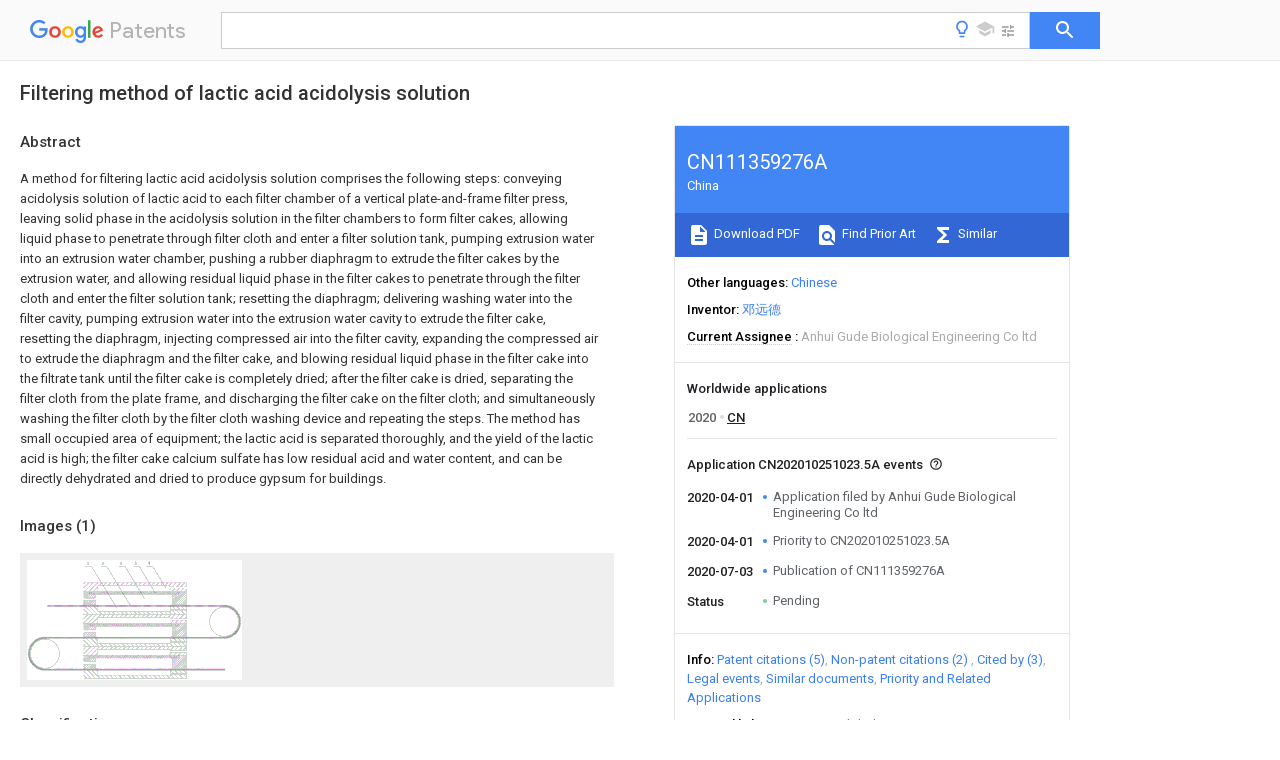

--- FILE ---
content_type: text/html
request_url: https://patents.google.com/patent/CN111359276A/en
body_size: 18237
content:
<!DOCTYPE html>
<html lang="en">
  <head>
    <title>CN111359276A - Filtering method of lactic acid acidolysis solution 
        - Google Patents</title>

    <meta name="viewport" content="width=device-width, initial-scale=1">
    <meta charset="UTF-8">
    <meta name="referrer" content="origin-when-crossorigin">
    <link rel="canonical" href="https://patents.google.com/patent/CN111359276A/en">
    <meta name="description" content="
     A method for filtering lactic acid acidolysis solution comprises the following steps: conveying acidolysis solution of lactic acid to each filter chamber of a vertical plate-and-frame filter press, leaving solid phase in the acidolysis solution in the filter chambers to form filter cakes, allowing liquid phase to penetrate through filter cloth and enter a filter solution tank, pumping extrusion water into an extrusion water chamber, pushing a rubber diaphragm to extrude the filter cakes by the extrusion water, and allowing residual liquid phase in the filter cakes to penetrate through the filter cloth and enter the filter solution tank; resetting the diaphragm; delivering washing water into the filter cavity, pumping extrusion water into the extrusion water cavity to extrude the filter cake, resetting the diaphragm, injecting compressed air into the filter cavity, expanding the compressed air to extrude the diaphragm and the filter cake, and blowing residual liquid phase in the filter cake into the filtrate tank until the filter cake is completely dried; after the filter cake is dried, separating the filter cloth from the plate frame, and discharging the filter cake on the filter cloth; and simultaneously washing the filter cloth by the filter cloth washing device and repeating the steps. The method has small occupied area of equipment; the lactic acid is separated thoroughly, and the yield of the lactic acid is high; the filter cake calcium sulfate has low residual acid and water content, and can be directly dehydrated and dried to produce gypsum for buildings. 
     
   
   ">
    <meta name="DC.type" content="patent">
    <meta name="DC.title" content="Filtering method of lactic acid acidolysis solution 
       ">
    <meta name="DC.date" content="2020-04-01" scheme="dateSubmitted">
    <meta name="DC.description" content="
     A method for filtering lactic acid acidolysis solution comprises the following steps: conveying acidolysis solution of lactic acid to each filter chamber of a vertical plate-and-frame filter press, leaving solid phase in the acidolysis solution in the filter chambers to form filter cakes, allowing liquid phase to penetrate through filter cloth and enter a filter solution tank, pumping extrusion water into an extrusion water chamber, pushing a rubber diaphragm to extrude the filter cakes by the extrusion water, and allowing residual liquid phase in the filter cakes to penetrate through the filter cloth and enter the filter solution tank; resetting the diaphragm; delivering washing water into the filter cavity, pumping extrusion water into the extrusion water cavity to extrude the filter cake, resetting the diaphragm, injecting compressed air into the filter cavity, expanding the compressed air to extrude the diaphragm and the filter cake, and blowing residual liquid phase in the filter cake into the filtrate tank until the filter cake is completely dried; after the filter cake is dried, separating the filter cloth from the plate frame, and discharging the filter cake on the filter cloth; and simultaneously washing the filter cloth by the filter cloth washing device and repeating the steps. The method has small occupied area of equipment; the lactic acid is separated thoroughly, and the yield of the lactic acid is high; the filter cake calcium sulfate has low residual acid and water content, and can be directly dehydrated and dried to produce gypsum for buildings. 
     
   
   ">
    <meta name="citation_patent_application_number" content="CN:202010251023.5A">
    <meta name="citation_pdf_url" content="https://patentimages.storage.googleapis.com/0f/55/45/a51347bb081b2e/CN111359276A.pdf">
    <meta name="citation_patent_publication_number" content="CN:111359276:A">
    <meta name="DC.date" content="2020-07-03">
    <meta name="DC.contributor" content="邓远德" scheme="inventor">
    <meta name="DC.contributor" content="Anhui Gude Biological Engineering Co ltd" scheme="assignee">
    <meta name="DC.relation" content="US:20190099699:A1" scheme="references">
    <meta name="DC.relation" content="WO:2006137502:A1" scheme="references">
    <meta name="DC.relation" content="CN:202173822:U" scheme="references">
    <meta name="DC.relation" content="CN:108392866:A" scheme="references">
    <meta name="DC.relation" content="CN:108530291:A" scheme="references">
    <meta name="citation_reference" content="丁启圣等: &#34;《新型实用过滤技术》&#34;, 31 December 2017, 冶金工业出版社" scheme="references">
    <meta name="citation_reference" content="聂静: &#34;《选煤机械》&#34;, 30 September 2009, 煤炭工业出版社" scheme="references">
    <link rel="stylesheet" href="https://fonts.googleapis.com/css?family=Roboto:400,400italic,500,500italic,700">
    <link rel="stylesheet" href="https://fonts.googleapis.com/css?family=Product+Sans">
    <link rel="stylesheet" href="https://fonts.googleapis.com/css2?family=Google+Sans:wght@400;500;700">

    <style>
      
      #gb { top: 15px; left: auto; right: 0; width: auto; min-width: 135px !important; }   
      body { transition: none; }
    </style>
    <script></script>

    <script>
      window.version = 'patent-search.search_20250707_RC00';

      function sendFeedback() {
        userfeedback.api.startFeedback({
          'productId': '713680',
          'bucket': 'patent-search-web',
          'productVersion': window.version,
        });
      }

      window.experiments = {};
      window.experiments.patentCountries = "ae,ag,al,am,ao,ap,ar,at,au,aw,az,ba,bb,bd,be,bf,bg,bh,bj,bn,bo,br,bw,bx,by,bz,ca,cf,cg,ch,ci,cl,cm,cn,co,cr,cs,cu,cy,cz,dd,de,dj,dk,dm,do,dz,ea,ec,ee,eg,em,ep,es,fi,fr,ga,gb,gc,gd,ge,gh,gm,gn,gq,gr,gt,gw,hk,hn,hr,hu,ib,id,ie,il,in,ir,is,it,jo,jp,ke,kg,kh,km,kn,kp,kr,kw,kz,la,lc,li,lk,lr,ls,lt,lu,lv,ly,ma,mc,md,me,mg,mk,ml,mn,mo,mr,mt,mw,mx,my,mz,na,ne,ng,ni,nl,no,nz,oa,om,pa,pe,pg,ph,pl,pt,py,qa,ro,rs,ru,rw,sa,sc,sd,se,sg,si,sk,sl,sm,sn,st,su,sv,sy,sz,td,tg,th,tj,tm,tn,tr,tt,tw,tz,ua,ug,us,uy,uz,vc,ve,vn,wo,yu,za,zm,zw";
      
      
      window.experiments.keywordWizard = true;
      
      
      
      window.experiments.definitions = true;
      window.experiments.plogs = true;

      window.Polymer = {
        dom: 'shady',
        lazyRegister: true,
      };
    </script>

    <script src="//www.gstatic.com/patent-search/frontend/patent-search.search_20250707_RC00/scs/compiled_dir/webcomponentsjs/webcomponents-lite.min.js"></script>
    <link rel="import" href="//www.gstatic.com/patent-search/frontend/patent-search.search_20250707_RC00/scs/compiled_dir/search-app-vulcanized.html">
  </head>
  <body unresolved>
    
    
    <script></script>
    <script src="//www.gstatic.com/patent-search/frontend/patent-search.search_20250707_RC00/scs/compiled_dir/search-app-vulcanized.js"></script>
    <search-app>
      
      

      <article class="result" itemscope itemtype="http://schema.org/ScholarlyArticle">
  <h1 itemprop="pageTitle">CN111359276A - Filtering method of lactic acid acidolysis solution 
        - Google Patents</h1>
  <span itemprop="title">Filtering method of lactic acid acidolysis solution 
       </span>

  <meta itemprop="type" content="patent">
  <a href="https://patentimages.storage.googleapis.com/0f/55/45/a51347bb081b2e/CN111359276A.pdf" itemprop="pdfLink">Download PDF</a>
  <h2>Info</h2>

  <dl>
    <dt>Publication number</dt>
    <dd itemprop="publicationNumber">CN111359276A</dd>
    <meta itemprop="numberWithoutCodes" content="111359276">
    <meta itemprop="kindCode" content="A">
    <meta itemprop="publicationDescription" content="Unexaminded application">
    <span>CN111359276A</span>
    <span>CN202010251023.5A</span>
    <span>CN202010251023A</span>
    <span>CN111359276A</span>
    <span>CN 111359276 A</span>
    <span>CN111359276 A</span>
    <span>CN 111359276A</span>
    <span>  </span>
    <span> </span>
    <span> </span>
    <span>CN 202010251023 A</span>
    <span>CN202010251023 A</span>
    <span>CN 202010251023A</span>
    <span>CN 111359276 A</span>
    <span>CN111359276 A</span>
    <span>CN 111359276A</span>

    <dt>Authority</dt>
    <dd itemprop="countryCode">CN</dd>
    <dd itemprop="countryName">China</dd>

    <dt>Prior art keywords</dt>
    <dd itemprop="priorArtKeywords" repeat>filter</dd>
    <dd itemprop="priorArtKeywords" repeat>water</dd>
    <dd itemprop="priorArtKeywords" repeat>filter cake</dd>
    <dd itemprop="priorArtKeywords" repeat>filter cloth</dd>
    <dd itemprop="priorArtKeywords" repeat>cloth</dd>

    <dt>Prior art date</dt>
    <dd><time itemprop="priorArtDate" datetime="2020-04-01">2020-04-01</time></dd>

    <dt>Legal status (The legal status is an assumption and is not a legal conclusion. Google has not performed a legal analysis and makes no representation as to the accuracy of the status listed.)</dt>
    <dd itemprop="legalStatusIfi" itemscope>
      <span itemprop="status">Pending</span>
    </dd>
  </dl>

  <dt>Application number</dt>
  <dd itemprop="applicationNumber">CN202010251023.5A</dd>

  <dt>Other languages</dt>
  <dd itemprop="otherLanguages" itemscope repeat>
    <a href="/patent/CN111359276A/zh">
      <span itemprop="name">Chinese</span> (<span itemprop="code">zh</span>)
    </a>
  </dd>

  

  <dt>Inventor</dt>
  <dd itemprop="inventor" repeat>邓远德</dd>

  <dt>Current Assignee (The listed assignees may be inaccurate. Google has not performed a legal analysis and makes no representation or warranty as to the accuracy of the list.)</dt>
  <dd itemprop="assigneeCurrent" repeat>
    Anhui Gude Biological Engineering Co ltd
  </dd>

  <dt>Original Assignee</dt>
  <dd itemprop="assigneeOriginal" repeat>Anhui Gude Biological Engineering Co ltd</dd>

  <dt>Priority date (The priority date is an assumption and is not a legal conclusion. Google has not performed a legal analysis and makes no representation as to the accuracy of the date listed.)</dt>
  <dd><time itemprop="priorityDate" datetime="2020-04-01">2020-04-01</time></dd>

  <dt>Filing date</dt>
  <dd><time itemprop="filingDate" datetime="2020-04-01">2020-04-01</time></dd>

  <dt>Publication date</dt>
  <dd><time itemprop="publicationDate" datetime="2020-07-03">2020-07-03</time></dd>

  
  <dd itemprop="events" itemscope repeat>
    <time itemprop="date" datetime="2020-04-01">2020-04-01</time>
    <span itemprop="title">Application filed by Anhui Gude Biological Engineering Co ltd</span>
    <span itemprop="type">filed</span>
    <span itemprop="critical" content="true" bool>Critical</span>
    
    
    
    <span itemprop="assigneeSearch">Anhui Gude Biological Engineering Co ltd</span>
  </dd>
  <dd itemprop="events" itemscope repeat>
    <time itemprop="date" datetime="2020-04-01">2020-04-01</time>
    <span itemprop="title">Priority to CN202010251023.5A</span>
    <span itemprop="type">priority</span>
    <span itemprop="critical" content="true" bool>Critical</span>
    
    
    <span itemprop="documentId">patent/CN111359276A/en</span>
    
  </dd>
  <dd itemprop="events" itemscope repeat>
    <time itemprop="date" datetime="2020-07-03">2020-07-03</time>
    <span itemprop="title">Publication of CN111359276A</span>
    <span itemprop="type">publication</span>
    <span itemprop="critical" content="true" bool>Critical</span>
    
    
    <span itemprop="documentId">patent/CN111359276A/en</span>
    
  </dd>
  <dd itemprop="events" itemscope repeat>
    <time itemprop="date">Status</time>
    <span itemprop="title">Pending</span>
    <span itemprop="type">legal-status</span>
    <span itemprop="critical" content="true" bool>Critical</span>
    <span itemprop="current" content="true" bool>Current</span>
    
    
    
  </dd>

  <h2>Links</h2>
  <ul>
    

    <li itemprop="links" itemscope repeat>
        <meta itemprop="id" content="espacenetLink">
        <a href="https://worldwide.espacenet.com/publicationDetails/biblio?CC=CN&amp;NR=111359276A&amp;KC=A&amp;FT=D" itemprop="url" target="_blank"><span itemprop="text">Espacenet</span></a>
      </li>
      

    

    <li itemprop="links" itemscope repeat>
      <meta itemprop="id" content="globalDossierLink">
      <a href="https://globaldossier.uspto.gov/result/application/CN/202010251023/1" itemprop="url" target="_blank"><span itemprop="text">Global Dossier</span></a>
    </li>

    

      

      

      
      <li itemprop="links" itemscope repeat>
        <meta itemprop="id" content="stackexchangeLink">
        <a href="https://patents.stackexchange.com/questions/tagged/CN111359276A" itemprop="url"><span itemprop="text">Discuss</span></a>
      </li>
  </ul>

  <ul itemprop="concept" itemscope>
    <li itemprop="match" itemscope repeat>
      <span itemprop="id">JVTAAEKCZFNVCJ-UHFFFAOYSA-N</span>
      <span itemprop="name">lactic acid</span>
      <span itemprop="domain">Chemical compound</span>
      <span itemprop="svg_large"></span>
      <span itemprop="svg_small"></span>
      <span itemprop="smiles">CC(O)C(O)=O</span>
      <span itemprop="inchi_key">JVTAAEKCZFNVCJ-UHFFFAOYSA-N</span>
      <span itemprop="similarity">0.000</span>
      <span itemprop="sections" repeat>title</span>
      <span itemprop="sections" repeat>claims</span>
      <span itemprop="sections" repeat>abstract</span>
      <span itemprop="sections" repeat>description</span>
      <span itemprop="count">60</span>
    </li>
    <li itemprop="match" itemscope repeat>
      <span itemprop="id">239000004310</span>
      <span itemprop="name">lactic acid</span>
      <span itemprop="domain">Substances</span>
      <span itemprop="svg_large"></span>
      <span itemprop="svg_small"></span>
      <span itemprop="smiles"></span>
      <span itemprop="inchi_key"></span>
      <span itemprop="similarity">0.000</span>
      <span itemprop="sections" repeat>title</span>
      <span itemprop="sections" repeat>claims</span>
      <span itemprop="sections" repeat>abstract</span>
      <span itemprop="sections" repeat>description</span>
      <span itemprop="count">30</span>
    </li>
    <li itemprop="match" itemscope repeat>
      <span itemprop="id">235000014655</span>
      <span itemprop="name">lactic acid</span>
      <span itemprop="domain">Nutrition</span>
      <span itemprop="svg_large"></span>
      <span itemprop="svg_small"></span>
      <span itemprop="smiles"></span>
      <span itemprop="inchi_key"></span>
      <span itemprop="similarity">0.000</span>
      <span itemprop="sections" repeat>title</span>
      <span itemprop="sections" repeat>claims</span>
      <span itemprop="sections" repeat>abstract</span>
      <span itemprop="sections" repeat>description</span>
      <span itemprop="count">30</span>
    </li>
    <li itemprop="match" itemscope repeat>
      <span itemprop="id">238000000034</span>
      <span itemprop="name">method</span>
      <span itemprop="domain">Methods</span>
      <span itemprop="svg_large"></span>
      <span itemprop="svg_small"></span>
      <span itemprop="smiles"></span>
      <span itemprop="inchi_key"></span>
      <span itemprop="similarity">0.000</span>
      <span itemprop="sections" repeat>title</span>
      <span itemprop="sections" repeat>claims</span>
      <span itemprop="sections" repeat>abstract</span>
      <span itemprop="sections" repeat>description</span>
      <span itemprop="count">21</span>
    </li>
    <li itemprop="match" itemscope repeat>
      <span itemprop="id">238000001914</span>
      <span itemprop="name">filtration</span>
      <span itemprop="domain">Methods</span>
      <span itemprop="svg_large"></span>
      <span itemprop="svg_small"></span>
      <span itemprop="smiles"></span>
      <span itemprop="inchi_key"></span>
      <span itemprop="similarity">0.000</span>
      <span itemprop="sections" repeat>title</span>
      <span itemprop="sections" repeat>claims</span>
      <span itemprop="sections" repeat>abstract</span>
      <span itemprop="sections" repeat>description</span>
      <span itemprop="count">16</span>
    </li>
    <li itemprop="match" itemscope repeat>
      <span itemprop="id">XLYOFNOQVPJJNP-UHFFFAOYSA-N</span>
      <span itemprop="name">water</span>
      <span itemprop="domain">Substances</span>
      <span itemprop="svg_large"></span>
      <span itemprop="svg_small"></span>
      <span itemprop="smiles">O</span>
      <span itemprop="inchi_key">XLYOFNOQVPJJNP-UHFFFAOYSA-N</span>
      <span itemprop="similarity">0.000</span>
      <span itemprop="sections" repeat>claims</span>
      <span itemprop="sections" repeat>abstract</span>
      <span itemprop="sections" repeat>description</span>
      <span itemprop="count">111</span>
    </li>
    <li itemprop="match" itemscope repeat>
      <span itemprop="id">239000012065</span>
      <span itemprop="name">filter cake</span>
      <span itemprop="domain">Substances</span>
      <span itemprop="svg_large"></span>
      <span itemprop="svg_small"></span>
      <span itemprop="smiles"></span>
      <span itemprop="inchi_key"></span>
      <span itemprop="similarity">0.000</span>
      <span itemprop="sections" repeat>claims</span>
      <span itemprop="sections" repeat>abstract</span>
      <span itemprop="sections" repeat>description</span>
      <span itemprop="count">82</span>
    </li>
    <li itemprop="match" itemscope repeat>
      <span itemprop="id">239000004744</span>
      <span itemprop="name">fabric</span>
      <span itemprop="domain">Substances</span>
      <span itemprop="svg_large"></span>
      <span itemprop="svg_small"></span>
      <span itemprop="smiles"></span>
      <span itemprop="inchi_key"></span>
      <span itemprop="similarity">0.000</span>
      <span itemprop="sections" repeat>claims</span>
      <span itemprop="sections" repeat>abstract</span>
      <span itemprop="sections" repeat>description</span>
      <span itemprop="count">61</span>
    </li>
    <li itemprop="match" itemscope repeat>
      <span itemprop="id">238000001125</span>
      <span itemprop="name">extrusion</span>
      <span itemprop="domain">Methods</span>
      <span itemprop="svg_large"></span>
      <span itemprop="svg_small"></span>
      <span itemprop="smiles"></span>
      <span itemprop="inchi_key"></span>
      <span itemprop="similarity">0.000</span>
      <span itemprop="sections" repeat>claims</span>
      <span itemprop="sections" repeat>abstract</span>
      <span itemprop="sections" repeat>description</span>
      <span itemprop="count">50</span>
    </li>
    <li itemprop="match" itemscope repeat>
      <span itemprop="id">238000005406</span>
      <span itemprop="name">washing</span>
      <span itemprop="domain">Methods</span>
      <span itemprop="svg_large"></span>
      <span itemprop="svg_small"></span>
      <span itemprop="smiles"></span>
      <span itemprop="inchi_key"></span>
      <span itemprop="similarity">0.000</span>
      <span itemprop="sections" repeat>claims</span>
      <span itemprop="sections" repeat>abstract</span>
      <span itemprop="sections" repeat>description</span>
      <span itemprop="count">26</span>
    </li>
    <li itemprop="match" itemscope repeat>
      <span itemprop="id">238000005086</span>
      <span itemprop="name">pumping</span>
      <span itemprop="domain">Methods</span>
      <span itemprop="svg_large"></span>
      <span itemprop="svg_small"></span>
      <span itemprop="smiles"></span>
      <span itemprop="inchi_key"></span>
      <span itemprop="similarity">0.000</span>
      <span itemprop="sections" repeat>claims</span>
      <span itemprop="sections" repeat>abstract</span>
      <span itemprop="sections" repeat>description</span>
      <span itemprop="count">18</span>
    </li>
    <li itemprop="match" itemscope repeat>
      <span itemprop="id">239000007791</span>
      <span itemprop="name">liquid phase</span>
      <span itemprop="domain">Substances</span>
      <span itemprop="svg_large"></span>
      <span itemprop="svg_small"></span>
      <span itemprop="smiles"></span>
      <span itemprop="inchi_key"></span>
      <span itemprop="similarity">0.000</span>
      <span itemprop="sections" repeat>claims</span>
      <span itemprop="sections" repeat>abstract</span>
      <span itemprop="sections" repeat>description</span>
      <span itemprop="count">17</span>
    </li>
    <li itemprop="match" itemscope repeat>
      <span itemprop="id">239000000706</span>
      <span itemprop="name">filtrate</span>
      <span itemprop="domain">Substances</span>
      <span itemprop="svg_large"></span>
      <span itemprop="svg_small"></span>
      <span itemprop="smiles"></span>
      <span itemprop="inchi_key"></span>
      <span itemprop="similarity">0.000</span>
      <span itemprop="sections" repeat>claims</span>
      <span itemprop="sections" repeat>abstract</span>
      <span itemprop="sections" repeat>description</span>
      <span itemprop="count">16</span>
    </li>
    <li itemprop="match" itemscope repeat>
      <span itemprop="id">239000007790</span>
      <span itemprop="name">solid phase</span>
      <span itemprop="domain">Substances</span>
      <span itemprop="svg_large"></span>
      <span itemprop="svg_small"></span>
      <span itemprop="smiles"></span>
      <span itemprop="inchi_key"></span>
      <span itemprop="similarity">0.000</span>
      <span itemprop="sections" repeat>claims</span>
      <span itemprop="sections" repeat>abstract</span>
      <span itemprop="sections" repeat>description</span>
      <span itemprop="count">6</span>
    </li>
    <li itemprop="match" itemscope repeat>
      <span itemprop="id">239000007788</span>
      <span itemprop="name">liquid</span>
      <span itemprop="domain">Substances</span>
      <span itemprop="svg_large"></span>
      <span itemprop="svg_small"></span>
      <span itemprop="smiles"></span>
      <span itemprop="inchi_key"></span>
      <span itemprop="similarity">0.000</span>
      <span itemprop="sections" repeat>claims</span>
      <span itemprop="sections" repeat>description</span>
      <span itemprop="count">16</span>
    </li>
    <li itemprop="match" itemscope repeat>
      <span itemprop="id">239000000463</span>
      <span itemprop="name">material</span>
      <span itemprop="domain">Substances</span>
      <span itemprop="svg_large"></span>
      <span itemprop="svg_small"></span>
      <span itemprop="smiles"></span>
      <span itemprop="inchi_key"></span>
      <span itemprop="similarity">0.000</span>
      <span itemprop="sections" repeat>claims</span>
      <span itemprop="sections" repeat>description</span>
      <span itemprop="count">6</span>
    </li>
    <li itemprop="match" itemscope repeat>
      <span itemprop="id">239000004743</span>
      <span itemprop="name">Polypropylene</span>
      <span itemprop="domain">Substances</span>
      <span itemprop="svg_large"></span>
      <span itemprop="svg_small"></span>
      <span itemprop="smiles"></span>
      <span itemprop="inchi_key"></span>
      <span itemprop="similarity">0.000</span>
      <span itemprop="sections" repeat>claims</span>
      <span itemprop="sections" repeat>description</span>
      <span itemprop="count">5</span>
    </li>
    <li itemprop="match" itemscope repeat>
      <span itemprop="id">230000005484</span>
      <span itemprop="name">gravity</span>
      <span itemprop="domain">Effects</span>
      <span itemprop="svg_large"></span>
      <span itemprop="svg_small"></span>
      <span itemprop="smiles"></span>
      <span itemprop="inchi_key"></span>
      <span itemprop="similarity">0.000</span>
      <span itemprop="sections" repeat>claims</span>
      <span itemprop="sections" repeat>description</span>
      <span itemprop="count">5</span>
    </li>
    <li itemprop="match" itemscope repeat>
      <span itemprop="id">-1</span>
      <span itemprop="name">polypropylene</span>
      <span itemprop="domain">Polymers</span>
      <span itemprop="svg_large"></span>
      <span itemprop="svg_small"></span>
      <span itemprop="smiles"></span>
      <span itemprop="inchi_key"></span>
      <span itemprop="similarity">0.000</span>
      <span itemprop="sections" repeat>claims</span>
      <span itemprop="sections" repeat>description</span>
      <span itemprop="count">5</span>
    </li>
    <li itemprop="match" itemscope repeat>
      <span itemprop="id">229920001155</span>
      <span itemprop="name">polypropylene</span>
      <span itemprop="domain">Polymers</span>
      <span itemprop="svg_large"></span>
      <span itemprop="svg_small"></span>
      <span itemprop="smiles"></span>
      <span itemprop="inchi_key"></span>
      <span itemprop="similarity">0.000</span>
      <span itemprop="sections" repeat>claims</span>
      <span itemprop="sections" repeat>description</span>
      <span itemprop="count">5</span>
    </li>
    <li itemprop="match" itemscope repeat>
      <span itemprop="id">238000003825</span>
      <span itemprop="name">pressing</span>
      <span itemprop="domain">Methods</span>
      <span itemprop="svg_large"></span>
      <span itemprop="svg_small"></span>
      <span itemprop="smiles"></span>
      <span itemprop="inchi_key"></span>
      <span itemprop="similarity">0.000</span>
      <span itemprop="sections" repeat>claims</span>
      <span itemprop="sections" repeat>description</span>
      <span itemprop="count">5</span>
    </li>
    <li itemprop="match" itemscope repeat>
      <span itemprop="id">230000035699</span>
      <span itemprop="name">permeability</span>
      <span itemprop="domain">Effects</span>
      <span itemprop="svg_large"></span>
      <span itemprop="svg_small"></span>
      <span itemprop="smiles"></span>
      <span itemprop="inchi_key"></span>
      <span itemprop="similarity">0.000</span>
      <span itemprop="sections" repeat>claims</span>
      <span itemprop="sections" repeat>description</span>
      <span itemprop="count">4</span>
    </li>
    <li itemprop="match" itemscope repeat>
      <span itemprop="id">239000012466</span>
      <span itemprop="name">permeate</span>
      <span itemprop="domain">Substances</span>
      <span itemprop="svg_large"></span>
      <span itemprop="svg_small"></span>
      <span itemprop="smiles"></span>
      <span itemprop="inchi_key"></span>
      <span itemprop="similarity">0.000</span>
      <span itemprop="sections" repeat>claims</span>
      <span itemprop="sections" repeat>description</span>
      <span itemprop="count">4</span>
    </li>
    <li itemprop="match" itemscope repeat>
      <span itemprop="id">OSGAYBCDTDRGGQ-UHFFFAOYSA-L</span>
      <span itemprop="name">calcium sulfate</span>
      <span itemprop="domain">Chemical compound</span>
      <span itemprop="svg_large"></span>
      <span itemprop="svg_small"></span>
      <span itemprop="smiles">[Ca&#43;2].[O-]S([O-])(=O)=O</span>
      <span itemprop="inchi_key">OSGAYBCDTDRGGQ-UHFFFAOYSA-L</span>
      <span itemprop="similarity">0.000</span>
      <span itemprop="sections" repeat>abstract</span>
      <span itemprop="sections" repeat>description</span>
      <span itemprop="count">8</span>
    </li>
    <li itemprop="match" itemscope repeat>
      <span itemprop="id">239000002253</span>
      <span itemprop="name">acid</span>
      <span itemprop="domain">Substances</span>
      <span itemprop="svg_large"></span>
      <span itemprop="svg_small"></span>
      <span itemprop="smiles"></span>
      <span itemprop="inchi_key"></span>
      <span itemprop="similarity">0.000</span>
      <span itemprop="sections" repeat>abstract</span>
      <span itemprop="sections" repeat>description</span>
      <span itemprop="count">4</span>
    </li>
    <li itemprop="match" itemscope repeat>
      <span itemprop="id">229910052602</span>
      <span itemprop="name">gypsum</span>
      <span itemprop="domain">Inorganic materials</span>
      <span itemprop="svg_large"></span>
      <span itemprop="svg_small"></span>
      <span itemprop="smiles"></span>
      <span itemprop="inchi_key"></span>
      <span itemprop="similarity">0.000</span>
      <span itemprop="sections" repeat>abstract</span>
      <span itemprop="sections" repeat>description</span>
      <span itemprop="count">4</span>
    </li>
    <li itemprop="match" itemscope repeat>
      <span itemprop="id">239000010440</span>
      <span itemprop="name">gypsum</span>
      <span itemprop="domain">Substances</span>
      <span itemprop="svg_large"></span>
      <span itemprop="svg_small"></span>
      <span itemprop="smiles"></span>
      <span itemprop="inchi_key"></span>
      <span itemprop="similarity">0.000</span>
      <span itemprop="sections" repeat>abstract</span>
      <span itemprop="sections" repeat>description</span>
      <span itemprop="count">4</span>
    </li>
    <li itemprop="match" itemscope repeat>
      <span itemprop="id">238000007664</span>
      <span itemprop="name">blowing</span>
      <span itemprop="domain">Methods</span>
      <span itemprop="svg_large"></span>
      <span itemprop="svg_small"></span>
      <span itemprop="smiles"></span>
      <span itemprop="inchi_key"></span>
      <span itemprop="similarity">0.000</span>
      <span itemprop="sections" repeat>abstract</span>
      <span itemprop="count">1</span>
    </li>
    <li itemprop="match" itemscope repeat>
      <span itemprop="id">238000007599</span>
      <span itemprop="name">discharging</span>
      <span itemprop="domain">Methods</span>
      <span itemprop="svg_large"></span>
      <span itemprop="svg_small"></span>
      <span itemprop="smiles"></span>
      <span itemprop="inchi_key"></span>
      <span itemprop="similarity">0.000</span>
      <span itemprop="sections" repeat>abstract</span>
      <span itemprop="count">1</span>
    </li>
    <li itemprop="match" itemscope repeat>
      <span itemprop="id">239000000243</span>
      <span itemprop="name">solution</span>
      <span itemprop="domain">Substances</span>
      <span itemprop="svg_large"></span>
      <span itemprop="svg_small"></span>
      <span itemprop="smiles"></span>
      <span itemprop="inchi_key"></span>
      <span itemprop="similarity">0.000</span>
      <span itemprop="sections" repeat>description</span>
      <span itemprop="count">22</span>
    </li>
    <li itemprop="match" itemscope repeat>
      <span itemprop="id">238000005903</span>
      <span itemprop="name">acid hydrolysis reaction</span>
      <span itemprop="domain">Methods</span>
      <span itemprop="svg_large"></span>
      <span itemprop="svg_small"></span>
      <span itemprop="smiles"></span>
      <span itemprop="inchi_key"></span>
      <span itemprop="similarity">0.000</span>
      <span itemprop="sections" repeat>description</span>
      <span itemprop="count">4</span>
    </li>
    <li itemprop="match" itemscope repeat>
      <span itemprop="id">238000000855</span>
      <span itemprop="name">fermentation</span>
      <span itemprop="domain">Methods</span>
      <span itemprop="svg_large"></span>
      <span itemprop="svg_small"></span>
      <span itemprop="smiles"></span>
      <span itemprop="inchi_key"></span>
      <span itemprop="similarity">0.000</span>
      <span itemprop="sections" repeat>description</span>
      <span itemprop="count">3</span>
    </li>
    <li itemprop="match" itemscope repeat>
      <span itemprop="id">230000004151</span>
      <span itemprop="name">fermentation</span>
      <span itemprop="domain">Effects</span>
      <span itemprop="svg_large"></span>
      <span itemprop="svg_small"></span>
      <span itemprop="smiles"></span>
      <span itemprop="inchi_key"></span>
      <span itemprop="similarity">0.000</span>
      <span itemprop="sections" repeat>description</span>
      <span itemprop="count">3</span>
    </li>
    <li itemprop="match" itemscope repeat>
      <span itemprop="id">239000000835</span>
      <span itemprop="name">fiber</span>
      <span itemprop="domain">Substances</span>
      <span itemprop="svg_large"></span>
      <span itemprop="svg_small"></span>
      <span itemprop="smiles"></span>
      <span itemprop="inchi_key"></span>
      <span itemprop="similarity">0.000</span>
      <span itemprop="sections" repeat>description</span>
      <span itemprop="count">3</span>
    </li>
    <li itemprop="match" itemscope repeat>
      <span itemprop="id">238000004519</span>
      <span itemprop="name">manufacturing process</span>
      <span itemprop="domain">Methods</span>
      <span itemprop="svg_large"></span>
      <span itemprop="svg_small"></span>
      <span itemprop="smiles"></span>
      <span itemprop="inchi_key"></span>
      <span itemprop="similarity">0.000</span>
      <span itemprop="sections" repeat>description</span>
      <span itemprop="count">3</span>
    </li>
    <li itemprop="match" itemscope repeat>
      <span itemprop="id">229920002261</span>
      <span itemprop="name">Corn starch</span>
      <span itemprop="domain">Polymers</span>
      <span itemprop="svg_large"></span>
      <span itemprop="svg_small"></span>
      <span itemprop="smiles"></span>
      <span itemprop="inchi_key"></span>
      <span itemprop="similarity">0.000</span>
      <span itemprop="sections" repeat>description</span>
      <span itemprop="count">2</span>
    </li>
    <li itemprop="match" itemscope repeat>
      <span itemprop="id">241000208125</span>
      <span itemprop="name">Nicotiana</span>
      <span itemprop="domain">Species</span>
      <span itemprop="svg_large"></span>
      <span itemprop="svg_small"></span>
      <span itemprop="smiles"></span>
      <span itemprop="inchi_key"></span>
      <span itemprop="similarity">0.000</span>
      <span itemprop="sections" repeat>description</span>
      <span itemprop="count">2</span>
    </li>
    <li itemprop="match" itemscope repeat>
      <span itemprop="id">235000002637</span>
      <span itemprop="name">Nicotiana tabacum</span>
      <span itemprop="domain">Nutrition</span>
      <span itemprop="svg_large"></span>
      <span itemprop="svg_small"></span>
      <span itemprop="smiles"></span>
      <span itemprop="inchi_key"></span>
      <span itemprop="similarity">0.000</span>
      <span itemprop="sections" repeat>description</span>
      <span itemprop="count">2</span>
    </li>
    <li itemprop="match" itemscope repeat>
      <span itemprop="id">239000004566</span>
      <span itemprop="name">building material</span>
      <span itemprop="domain">Substances</span>
      <span itemprop="svg_large"></span>
      <span itemprop="svg_small"></span>
      <span itemprop="smiles"></span>
      <span itemprop="inchi_key"></span>
      <span itemprop="similarity">0.000</span>
      <span itemprop="sections" repeat>description</span>
      <span itemprop="count">2</span>
    </li>
    <li itemprop="match" itemscope repeat>
      <span itemprop="id">239000008120</span>
      <span itemprop="name">corn starch</span>
      <span itemprop="domain">Substances</span>
      <span itemprop="svg_large"></span>
      <span itemprop="svg_small"></span>
      <span itemprop="smiles"></span>
      <span itemprop="inchi_key"></span>
      <span itemprop="similarity">0.000</span>
      <span itemprop="sections" repeat>description</span>
      <span itemprop="count">2</span>
    </li>
    <li itemprop="match" itemscope repeat>
      <span itemprop="id">238000011085</span>
      <span itemprop="name">pressure filtration</span>
      <span itemprop="domain">Methods</span>
      <span itemprop="svg_large"></span>
      <span itemprop="svg_small"></span>
      <span itemprop="smiles"></span>
      <span itemprop="inchi_key"></span>
      <span itemprop="similarity">0.000</span>
      <span itemprop="sections" repeat>description</span>
      <span itemprop="count">2</span>
    </li>
    <li itemprop="match" itemscope repeat>
      <span itemprop="id">239000002994</span>
      <span itemprop="name">raw material</span>
      <span itemprop="domain">Substances</span>
      <span itemprop="svg_large"></span>
      <span itemprop="svg_small"></span>
      <span itemprop="smiles"></span>
      <span itemprop="inchi_key"></span>
      <span itemprop="similarity">0.000</span>
      <span itemprop="sections" repeat>description</span>
      <span itemprop="count">2</span>
    </li>
    <li itemprop="match" itemscope repeat>
      <span itemprop="id">238000000926</span>
      <span itemprop="name">separation method</span>
      <span itemprop="domain">Methods</span>
      <span itemprop="svg_large"></span>
      <span itemprop="svg_small"></span>
      <span itemprop="smiles"></span>
      <span itemprop="inchi_key"></span>
      <span itemprop="similarity">0.000</span>
      <span itemprop="sections" repeat>description</span>
      <span itemprop="count">2</span>
    </li>
    <li itemprop="match" itemscope repeat>
      <span itemprop="id">239000002002</span>
      <span itemprop="name">slurry</span>
      <span itemprop="domain">Substances</span>
      <span itemprop="svg_large"></span>
      <span itemprop="svg_small"></span>
      <span itemprop="smiles"></span>
      <span itemprop="inchi_key"></span>
      <span itemprop="similarity">0.000</span>
      <span itemprop="sections" repeat>description</span>
      <span itemprop="count">2</span>
    </li>
    <li itemprop="match" itemscope repeat>
      <span itemprop="id">KVZLHPXEUGJPAH-UHFFFAOYSA-N</span>
      <span itemprop="name">2-oxidanylpropanoic acid</span>
      <span itemprop="domain">Chemical compound</span>
      <span itemprop="svg_large"></span>
      <span itemprop="svg_small"></span>
      <span itemprop="smiles">CC(O)C(O)=O.CC(O)C(O)=O</span>
      <span itemprop="inchi_key">KVZLHPXEUGJPAH-UHFFFAOYSA-N</span>
      <span itemprop="similarity">0.000</span>
      <span itemprop="sections" repeat>description</span>
      <span itemprop="count">1</span>
    </li>
    <li itemprop="match" itemscope repeat>
      <span itemprop="id">241000124008</span>
      <span itemprop="name">Mammalia</span>
      <span itemprop="domain">Species</span>
      <span itemprop="svg_large"></span>
      <span itemprop="svg_small"></span>
      <span itemprop="smiles"></span>
      <span itemprop="inchi_key"></span>
      <span itemprop="similarity">0.000</span>
      <span itemprop="sections" repeat>description</span>
      <span itemprop="count">1</span>
    </li>
    <li itemprop="match" itemscope repeat>
      <span itemprop="id">230000002378</span>
      <span itemprop="name">acidificating effect</span>
      <span itemprop="domain">Effects</span>
      <span itemprop="svg_large"></span>
      <span itemprop="svg_small"></span>
      <span itemprop="smiles"></span>
      <span itemprop="inchi_key"></span>
      <span itemprop="similarity">0.000</span>
      <span itemprop="sections" repeat>description</span>
      <span itemprop="count">1</span>
    </li>
    <li itemprop="match" itemscope repeat>
      <span itemprop="id">239000007864</span>
      <span itemprop="name">aqueous solution</span>
      <span itemprop="domain">Substances</span>
      <span itemprop="svg_large"></span>
      <span itemprop="svg_small"></span>
      <span itemprop="smiles"></span>
      <span itemprop="inchi_key"></span>
      <span itemprop="similarity">0.000</span>
      <span itemprop="sections" repeat>description</span>
      <span itemprop="count">1</span>
    </li>
    <li itemprop="match" itemscope repeat>
      <span itemprop="id">MKJXYGKVIBWPFZ-UHFFFAOYSA-L</span>
      <span itemprop="name">calcium lactate</span>
      <span itemprop="domain">Chemical compound</span>
      <span itemprop="svg_large"></span>
      <span itemprop="svg_small"></span>
      <span itemprop="smiles">[Ca&#43;2].CC(O)C([O-])=O.CC(O)C([O-])=O</span>
      <span itemprop="inchi_key">MKJXYGKVIBWPFZ-UHFFFAOYSA-L</span>
      <span itemprop="similarity">0.000</span>
      <span itemprop="sections" repeat>description</span>
      <span itemprop="count">1</span>
    </li>
    <li itemprop="match" itemscope repeat>
      <span itemprop="id">229960002401</span>
      <span itemprop="name">calcium lactate</span>
      <span itemprop="domain">Drugs</span>
      <span itemprop="svg_large"></span>
      <span itemprop="svg_small"></span>
      <span itemprop="smiles"></span>
      <span itemprop="inchi_key"></span>
      <span itemprop="similarity">0.000</span>
      <span itemprop="sections" repeat>description</span>
      <span itemprop="count">1</span>
    </li>
    <li itemprop="match" itemscope repeat>
      <span itemprop="id">239000001527</span>
      <span itemprop="name">calcium lactate</span>
      <span itemprop="domain">Substances</span>
      <span itemprop="svg_large"></span>
      <span itemprop="svg_small"></span>
      <span itemprop="smiles"></span>
      <span itemprop="inchi_key"></span>
      <span itemprop="similarity">0.000</span>
      <span itemprop="sections" repeat>description</span>
      <span itemprop="count">1</span>
    </li>
    <li itemprop="match" itemscope repeat>
      <span itemprop="id">235000011086</span>
      <span itemprop="name">calcium lactate</span>
      <span itemprop="domain">Nutrition</span>
      <span itemprop="svg_large"></span>
      <span itemprop="svg_small"></span>
      <span itemprop="smiles"></span>
      <span itemprop="inchi_key"></span>
      <span itemprop="similarity">0.000</span>
      <span itemprop="sections" repeat>description</span>
      <span itemprop="count">1</span>
    </li>
    <li itemprop="match" itemscope repeat>
      <span itemprop="id">238000003889</span>
      <span itemprop="name">chemical engineering</span>
      <span itemprop="domain">Methods</span>
      <span itemprop="svg_large"></span>
      <span itemprop="svg_small"></span>
      <span itemprop="smiles"></span>
      <span itemprop="inchi_key"></span>
      <span itemprop="similarity">0.000</span>
      <span itemprop="sections" repeat>description</span>
      <span itemprop="count">1</span>
    </li>
    <li itemprop="match" itemscope repeat>
      <span itemprop="id">238000006243</span>
      <span itemprop="name">chemical reaction</span>
      <span itemprop="domain">Methods</span>
      <span itemprop="svg_large"></span>
      <span itemprop="svg_small"></span>
      <span itemprop="smiles"></span>
      <span itemprop="inchi_key"></span>
      <span itemprop="similarity">0.000</span>
      <span itemprop="sections" repeat>description</span>
      <span itemprop="count">1</span>
    </li>
    <li itemprop="match" itemscope repeat>
      <span itemprop="id">150000001875</span>
      <span itemprop="name">compounds</span>
      <span itemprop="domain">Chemical class</span>
      <span itemprop="svg_large"></span>
      <span itemprop="svg_small"></span>
      <span itemprop="smiles"></span>
      <span itemprop="inchi_key"></span>
      <span itemprop="similarity">0.000</span>
      <span itemprop="sections" repeat>description</span>
      <span itemprop="count">1</span>
    </li>
    <li itemprop="match" itemscope repeat>
      <span itemprop="id">239000002537</span>
      <span itemprop="name">cosmetic</span>
      <span itemprop="domain">Substances</span>
      <span itemprop="svg_large"></span>
      <span itemprop="svg_small"></span>
      <span itemprop="smiles"></span>
      <span itemprop="inchi_key"></span>
      <span itemprop="similarity">0.000</span>
      <span itemprop="sections" repeat>description</span>
      <span itemprop="count">1</span>
    </li>
    <li itemprop="match" itemscope repeat>
      <span itemprop="id">230000018044</span>
      <span itemprop="name">dehydration</span>
      <span itemprop="domain">Effects</span>
      <span itemprop="svg_large"></span>
      <span itemprop="svg_small"></span>
      <span itemprop="smiles"></span>
      <span itemprop="inchi_key"></span>
      <span itemprop="similarity">0.000</span>
      <span itemprop="sections" repeat>description</span>
      <span itemprop="count">1</span>
    </li>
    <li itemprop="match" itemscope repeat>
      <span itemprop="id">238000006297</span>
      <span itemprop="name">dehydration reaction</span>
      <span itemprop="domain">Methods</span>
      <span itemprop="svg_large"></span>
      <span itemprop="svg_small"></span>
      <span itemprop="smiles"></span>
      <span itemprop="inchi_key"></span>
      <span itemprop="similarity">0.000</span>
      <span itemprop="sections" repeat>description</span>
      <span itemprop="count">1</span>
    </li>
    <li itemprop="match" itemscope repeat>
      <span itemprop="id">238000010586</span>
      <span itemprop="name">diagram</span>
      <span itemprop="domain">Methods</span>
      <span itemprop="svg_large"></span>
      <span itemprop="svg_small"></span>
      <span itemprop="smiles"></span>
      <span itemprop="inchi_key"></span>
      <span itemprop="similarity">0.000</span>
      <span itemprop="sections" repeat>description</span>
      <span itemprop="count">1</span>
    </li>
    <li itemprop="match" itemscope repeat>
      <span itemprop="id">239000003814</span>
      <span itemprop="name">drug</span>
      <span itemprop="domain">Substances</span>
      <span itemprop="svg_large"></span>
      <span itemprop="svg_small"></span>
      <span itemprop="smiles"></span>
      <span itemprop="inchi_key"></span>
      <span itemprop="similarity">0.000</span>
      <span itemprop="sections" repeat>description</span>
      <span itemprop="count">1</span>
    </li>
    <li itemprop="match" itemscope repeat>
      <span itemprop="id">238000001035</span>
      <span itemprop="name">drying</span>
      <span itemprop="domain">Methods</span>
      <span itemprop="svg_large"></span>
      <span itemprop="svg_small"></span>
      <span itemprop="smiles"></span>
      <span itemprop="inchi_key"></span>
      <span itemprop="similarity">0.000</span>
      <span itemprop="sections" repeat>description</span>
      <span itemprop="count">1</span>
    </li>
    <li itemprop="match" itemscope repeat>
      <span itemprop="id">230000000694</span>
      <span itemprop="name">effects</span>
      <span itemprop="domain">Effects</span>
      <span itemprop="svg_large"></span>
      <span itemprop="svg_small"></span>
      <span itemprop="smiles"></span>
      <span itemprop="inchi_key"></span>
      <span itemprop="similarity">0.000</span>
      <span itemprop="sections" repeat>description</span>
      <span itemprop="count">1</span>
    </li>
    <li itemprop="match" itemscope repeat>
      <span itemprop="id">238000005265</span>
      <span itemprop="name">energy consumption</span>
      <span itemprop="domain">Methods</span>
      <span itemprop="svg_large"></span>
      <span itemprop="svg_small"></span>
      <span itemprop="smiles"></span>
      <span itemprop="inchi_key"></span>
      <span itemprop="similarity">0.000</span>
      <span itemprop="sections" repeat>description</span>
      <span itemprop="count">1</span>
    </li>
    <li itemprop="match" itemscope repeat>
      <span itemprop="id">235000013305</span>
      <span itemprop="name">food</span>
      <span itemprop="domain">Nutrition</span>
      <span itemprop="svg_large"></span>
      <span itemprop="svg_small"></span>
      <span itemprop="smiles"></span>
      <span itemprop="inchi_key"></span>
      <span itemprop="similarity">0.000</span>
      <span itemprop="sections" repeat>description</span>
      <span itemprop="count">1</span>
    </li>
    <li itemprop="match" itemscope repeat>
      <span itemprop="id">238000005259</span>
      <span itemprop="name">measurement</span>
      <span itemprop="domain">Methods</span>
      <span itemprop="svg_large"></span>
      <span itemprop="svg_small"></span>
      <span itemprop="smiles"></span>
      <span itemprop="inchi_key"></span>
      <span itemprop="similarity">0.000</span>
      <span itemprop="sections" repeat>description</span>
      <span itemprop="count">1</span>
    </li>
    <li itemprop="match" itemscope repeat>
      <span itemprop="id">230000004060</span>
      <span itemprop="name">metabolic process</span>
      <span itemprop="domain">Effects</span>
      <span itemprop="svg_large"></span>
      <span itemprop="svg_small"></span>
      <span itemprop="smiles"></span>
      <span itemprop="inchi_key"></span>
      <span itemprop="similarity">0.000</span>
      <span itemprop="sections" repeat>description</span>
      <span itemprop="count">1</span>
    </li>
    <li itemprop="match" itemscope repeat>
      <span itemprop="id">239000003595</span>
      <span itemprop="name">mist</span>
      <span itemprop="domain">Substances</span>
      <span itemprop="svg_large"></span>
      <span itemprop="svg_small"></span>
      <span itemprop="smiles"></span>
      <span itemprop="inchi_key"></span>
      <span itemprop="similarity">0.000</span>
      <span itemprop="sections" repeat>description</span>
      <span itemprop="count">1</span>
    </li>
    <li itemprop="match" itemscope repeat>
      <span itemprop="id">231100000957</span>
      <span itemprop="name">no side effect</span>
      <span itemprop="domain">Toxicity</span>
      <span itemprop="svg_large"></span>
      <span itemprop="svg_small"></span>
      <span itemprop="smiles"></span>
      <span itemprop="inchi_key"></span>
      <span itemprop="similarity">0.000</span>
      <span itemprop="sections" repeat>description</span>
      <span itemprop="count">1</span>
    </li>
    <li itemprop="match" itemscope repeat>
      <span itemprop="id">150000007524</span>
      <span itemprop="name">organic acids</span>
      <span itemprop="domain">Chemical class</span>
      <span itemprop="svg_large"></span>
      <span itemprop="svg_small"></span>
      <span itemprop="smiles"></span>
      <span itemprop="inchi_key"></span>
      <span itemprop="similarity">0.000</span>
      <span itemprop="sections" repeat>description</span>
      <span itemprop="count">1</span>
    </li>
    <li itemprop="match" itemscope repeat>
      <span itemprop="id">239000000843</span>
      <span itemprop="name">powder</span>
      <span itemprop="domain">Substances</span>
      <span itemprop="svg_large"></span>
      <span itemprop="svg_small"></span>
      <span itemprop="smiles"></span>
      <span itemprop="inchi_key"></span>
      <span itemprop="similarity">0.000</span>
      <span itemprop="sections" repeat>description</span>
      <span itemprop="count">1</span>
    </li>
    <li itemprop="match" itemscope repeat>
      <span itemprop="id">238000007670</span>
      <span itemprop="name">refining</span>
      <span itemprop="domain">Methods</span>
      <span itemprop="svg_large"></span>
      <span itemprop="svg_small"></span>
      <span itemprop="smiles"></span>
      <span itemprop="inchi_key"></span>
      <span itemprop="similarity">0.000</span>
      <span itemprop="sections" repeat>description</span>
      <span itemprop="count">1</span>
    </li>
    <li itemprop="match" itemscope repeat>
      <span itemprop="id">238000003786</span>
      <span itemprop="name">synthesis reaction</span>
      <span itemprop="domain">Methods</span>
      <span itemprop="svg_large"></span>
      <span itemprop="svg_small"></span>
      <span itemprop="smiles"></span>
      <span itemprop="inchi_key"></span>
      <span itemprop="similarity">0.000</span>
      <span itemprop="sections" repeat>description</span>
      <span itemprop="count">1</span>
    </li>
    <li itemprop="match" itemscope repeat>
      <span itemprop="id">239000002351</span>
      <span itemprop="name">wastewater</span>
      <span itemprop="domain">Substances</span>
      <span itemprop="svg_large"></span>
      <span itemprop="svg_small"></span>
      <span itemprop="smiles"></span>
      <span itemprop="inchi_key"></span>
      <span itemprop="similarity">0.000</span>
      <span itemprop="sections" repeat>description</span>
      <span itemprop="count">1</span>
    </li>
  </ul>

  <section>
    <h2>Images</h2>
    <ul>
      <li itemprop="images" itemscope repeat>
        <img itemprop="thumbnail" src="https://patentimages.storage.googleapis.com/80/70/25/ff9b5a73e3aa0c/HDA0002435493380000011.png">
        <meta itemprop="full" content="https://patentimages.storage.googleapis.com/26/20/e0/4e1affd69c0458/HDA0002435493380000011.png">
        <ul>
          <li itemprop="callouts" itemscope repeat>
            <meta itemprop="figurePage" content="0">
            <meta itemprop="id" content="1">
            <meta itemprop="label" content="filter chamber">
            <span itemprop="bounds" itemscope>
              <meta itemprop="left" content="433">
              <meta itemprop="top" content="9">
              <meta itemprop="right" content="442">
              <meta itemprop="bottom" content="22">
            </span>
          </li>
          <li itemprop="callouts" itemscope repeat>
            <meta itemprop="figurePage" content="0">
            <meta itemprop="id" content="2">
            <meta itemprop="label" content="filtrate tank">
            <span itemprop="bounds" itemscope>
              <meta itemprop="left" content="280">
              <meta itemprop="top" content="9">
              <meta itemprop="right" content="290">
              <meta itemprop="bottom" content="22">
            </span>
          </li>
          <li itemprop="callouts" itemscope repeat>
            <meta itemprop="figurePage" content="0">
            <meta itemprop="id" content="3">
            <meta itemprop="label" content="filter cloth">
            <span itemprop="bounds" itemscope>
              <meta itemprop="left" content="346">
              <meta itemprop="top" content="8">
              <meta itemprop="right" content="357">
              <meta itemprop="bottom" content="22">
            </span>
          </li>
          <li itemprop="callouts" itemscope repeat>
            <meta itemprop="figurePage" content="0">
            <meta itemprop="id" content="4">
            <meta itemprop="label" content="water chamber">
            <span itemprop="bounds" itemscope>
              <meta itemprop="left" content="562">
              <meta itemprop="top" content="7">
              <meta itemprop="right" content="573">
              <meta itemprop="bottom" content="20">
            </span>
          </li>
          <li itemprop="callouts" itemscope repeat>
            <meta itemprop="figurePage" content="0">
            <meta itemprop="id" content="5">
            <meta itemprop="label" content="diaphragm">
            <span itemprop="bounds" itemscope>
              <meta itemprop="left" content="501">
              <meta itemprop="top" content="9">
              <meta itemprop="right" content="511">
              <meta itemprop="bottom" content="21">
            </span>
          </li>
        </ul>
      </li>
    </ul>
  </section>

  <section>
    <h2>Classifications</h2>
    <ul>
      <li>
        <ul itemprop="classifications" itemscope repeat>
          <li itemprop="classifications" itemscope repeat>
            <span itemprop="Code">B</span>&mdash;<span itemprop="Description">PERFORMING OPERATIONS; TRANSPORTING</span>
            <meta itemprop="IsCPC" content="true">
          </li>
          <li itemprop="classifications" itemscope repeat>
            <span itemprop="Code">B01</span>&mdash;<span itemprop="Description">PHYSICAL OR CHEMICAL PROCESSES OR APPARATUS IN GENERAL</span>
            <meta itemprop="IsCPC" content="true">
          </li>
          <li itemprop="classifications" itemscope repeat>
            <span itemprop="Code">B01D</span>&mdash;<span itemprop="Description">SEPARATION</span>
            <meta itemprop="IsCPC" content="true">
          </li>
          <li itemprop="classifications" itemscope repeat>
            <span itemprop="Code">B01D25/00</span>&mdash;<span itemprop="Description">Filters formed by clamping together several filtering elements or parts of such elements</span>
            <meta itemprop="IsCPC" content="true">
          </li>
          <li itemprop="classifications" itemscope repeat>
            <span itemprop="Code">B01D25/12</span>&mdash;<span itemprop="Description">Filter presses, i.e. of the plate or plate and frame type</span>
            <meta itemprop="IsCPC" content="true">
          </li>
          <li itemprop="classifications" itemscope repeat>
            <span itemprop="Code">B01D25/21</span>&mdash;<span itemprop="Description">Plate and frame presses</span>
            <meta itemprop="Leaf" content="true"><meta itemprop="FirstCode" content="true"><meta itemprop="IsCPC" content="true">
          </li>
        </ul>
      </li>
      <li>
        <ul itemprop="classifications" itemscope repeat>
          <li itemprop="classifications" itemscope repeat>
            <span itemprop="Code">B</span>&mdash;<span itemprop="Description">PERFORMING OPERATIONS; TRANSPORTING</span>
            <meta itemprop="IsCPC" content="true">
          </li>
          <li itemprop="classifications" itemscope repeat>
            <span itemprop="Code">B01</span>&mdash;<span itemprop="Description">PHYSICAL OR CHEMICAL PROCESSES OR APPARATUS IN GENERAL</span>
            <meta itemprop="IsCPC" content="true">
          </li>
          <li itemprop="classifications" itemscope repeat>
            <span itemprop="Code">B01D</span>&mdash;<span itemprop="Description">SEPARATION</span>
            <meta itemprop="IsCPC" content="true">
          </li>
          <li itemprop="classifications" itemscope repeat>
            <span itemprop="Code">B01D25/00</span>&mdash;<span itemprop="Description">Filters formed by clamping together several filtering elements or parts of such elements</span>
            <meta itemprop="IsCPC" content="true">
          </li>
          <li itemprop="classifications" itemscope repeat>
            <span itemprop="Code">B01D25/28</span>&mdash;<span itemprop="Description">Leaching or washing filter cakes in the filter handling the filter cake for purposes other than regenerating</span>
            <meta itemprop="IsCPC" content="true">
          </li>
          <li itemprop="classifications" itemscope repeat>
            <span itemprop="Code">B01D25/282</span>&mdash;<span itemprop="Description">Leaching or washing filter cakes in the filter handling the filter cake for purposes other than regenerating for drying</span>
            <meta itemprop="IsCPC" content="true">
          </li>
          <li itemprop="classifications" itemscope repeat>
            <span itemprop="Code">B01D25/284</span>&mdash;<span itemprop="Description">Leaching or washing filter cakes in the filter handling the filter cake for purposes other than regenerating for drying by gases or by heating</span>
            <meta itemprop="Leaf" content="true"><meta itemprop="IsCPC" content="true">
          </li>
        </ul>
      </li>
      <li>
        <ul itemprop="classifications" itemscope repeat>
          <li itemprop="classifications" itemscope repeat>
            <span itemprop="Code">B</span>&mdash;<span itemprop="Description">PERFORMING OPERATIONS; TRANSPORTING</span>
            <meta itemprop="IsCPC" content="true">
          </li>
          <li itemprop="classifications" itemscope repeat>
            <span itemprop="Code">B01</span>&mdash;<span itemprop="Description">PHYSICAL OR CHEMICAL PROCESSES OR APPARATUS IN GENERAL</span>
            <meta itemprop="IsCPC" content="true">
          </li>
          <li itemprop="classifications" itemscope repeat>
            <span itemprop="Code">B01D</span>&mdash;<span itemprop="Description">SEPARATION</span>
            <meta itemprop="IsCPC" content="true">
          </li>
          <li itemprop="classifications" itemscope repeat>
            <span itemprop="Code">B01D25/00</span>&mdash;<span itemprop="Description">Filters formed by clamping together several filtering elements or parts of such elements</span>
            <meta itemprop="IsCPC" content="true">
          </li>
          <li itemprop="classifications" itemscope repeat>
            <span itemprop="Code">B01D25/28</span>&mdash;<span itemprop="Description">Leaching or washing filter cakes in the filter handling the filter cake for purposes other than regenerating</span>
            <meta itemprop="IsCPC" content="true">
          </li>
          <li itemprop="classifications" itemscope repeat>
            <span itemprop="Code">B01D25/282</span>&mdash;<span itemprop="Description">Leaching or washing filter cakes in the filter handling the filter cake for purposes other than regenerating for drying</span>
            <meta itemprop="IsCPC" content="true">
          </li>
          <li itemprop="classifications" itemscope repeat>
            <span itemprop="Code">B01D25/285</span>&mdash;<span itemprop="Description">Leaching or washing filter cakes in the filter handling the filter cake for purposes other than regenerating for drying by compression using inflatable membranes</span>
            <meta itemprop="Leaf" content="true"><meta itemprop="IsCPC" content="true">
          </li>
        </ul>
      </li>
    </ul>
  </section>

  

  

  

  <section>
    <h2>Landscapes</h2>
    <ul>
      <li itemprop="landscapes" itemscope repeat>
        <span itemprop="name">Chemical &amp; Material Sciences</span>
        (<span itemprop="type">AREA</span>)
      </li>
      <li itemprop="landscapes" itemscope repeat>
        <span itemprop="name">Chemical Kinetics &amp; Catalysis</span>
        (<span itemprop="type">AREA</span>)
      </li>
      <li itemprop="landscapes" itemscope repeat>
        <span itemprop="name">Filtration Of Liquid</span>
        (<span itemprop="type">AREA</span>)
      </li>
    </ul>
  </section>


  <section itemprop="abstract" itemscope>
    <h2>Abstract</h2>
    
    <div itemprop="content" html><abstract mxw-id="PA402598591" lang="EN" load-source="patent-office">
    <div num="0001" class="abstract">A method for filtering lactic acid acidolysis solution comprises the following steps: conveying acidolysis solution of lactic acid to each filter chamber of a vertical plate-and-frame filter press, leaving solid phase in the acidolysis solution in the filter chambers to form filter cakes, allowing liquid phase to penetrate through filter cloth and enter a filter solution tank, pumping extrusion water into an extrusion water chamber, pushing a rubber diaphragm to extrude the filter cakes by the extrusion water, and allowing residual liquid phase in the filter cakes to penetrate through the filter cloth and enter the filter solution tank; resetting the diaphragm; delivering washing water into the filter cavity, pumping extrusion water into the extrusion water cavity to extrude the filter cake, resetting the diaphragm, injecting compressed air into the filter cavity, expanding the compressed air to extrude the diaphragm and the filter cake, and blowing residual liquid phase in the filter cake into the filtrate tank until the filter cake is completely dried; after the filter cake is dried, separating the filter cloth from the plate frame, and discharging the filter cake on the filter cloth; and simultaneously washing the filter cloth by the filter cloth washing device and repeating the steps. The method has small occupied area of equipment; the lactic acid is separated thoroughly, and the yield of the lactic acid is high; the filter cake calcium sulfate has low residual acid and water content, and can be directly dehydrated and dried to produce gypsum for buildings.</div>
    </abstract>
  </div>
  </section>

  <section itemprop="description" itemscope>
    <h2>Description</h2>
    
    <div itemprop="content" html><div mxw-id="PDES268728928" lang="EN" load-source="patent-office" class="description">
    <invention-title lang="EN" id="en-title1">Filtering method of lactic acid acidolysis solution</invention-title>
    <technical-field>
      <div id="p0001" num="0001" class="description-paragraph">Technical Field</div>
      <div id="p0002" num="0002" class="description-paragraph">The invention relates to a method for filtering lactic acid acidolysis solution.</div>
    </technical-field>
    <background-art>
      <div id="p0003" num="0003" class="description-paragraph">Background</div>
      <div id="p0004" num="0004" class="description-paragraph">Lactic acid (2-hydroxypropionic acid) is a compound, an organic acid which is prepared by taking corn starch as a raw material and refining the corn starch through biological fermentation, is colorless clear viscous liquid, and the aqueous solution shows an acidic reaction. Because of having good biological compatibility, the tobacco powder can be blended with mammals, can directly participate in human metabolism, has no side effect, and is widely applied to the fields of food, medicine, tobacco, cosmetics and the like. The lactic acid is mainly produced by a fermentation method and a chemical synthesis method, the fermentation method adopts natural raw materials, is a main method for producing the lactic acid, and has larger market and stronger competitiveness.</div>
      <div id="p0005" num="0005" class="description-paragraph">The filter cake filtered by the lactic acid hydrolysis solution is mainly calcium lactate, and after high-temperature drying and dehydration, semi-hydrated gypsum is produced and used as a building material.</div>
      <div id="p0006" num="0006" class="description-paragraph">At present, the lactic acid acidolysis solution filtering equipment mainly separates filter cakes from filtrate through a vacuum belt type suction filter. The main disadvantages of this method are: 1) the equipment investment is high, the power is high, and the operation energy consumption is high; 2) the separation efficiency is low, the yield of lactic acid is low, and the water content of filter residue is high; 3) the filter cake is used for preparing gypsum and needs to be further washed to generate wastewater, the water content of the filter cake is 40%, and the production cost is high; 4) the occupied area of the equipment is large, and the collection of acid mist is inconvenient; 5) materials, shower water and the like are all in an open environment, and the environment of a production area is poor.</div>
    </background-art>
    <disclosure>
      <div id="p0007" num="0007" class="description-paragraph">Disclosure of Invention</div>
      <div id="p0008" num="0008" class="description-paragraph">The technical problem to be solved by the invention is to provide a method for filtering lactic acid hydrolysis solution, which has the advantages of small occupied area of equipment, thorough lactic acid separation, high lactic acid yield, low residual acid and low water in filter cakes.</div>
      <div id="p0009" num="0009" class="description-paragraph">In order to solve the technical problems, the invention provides a method for filtering lactic acid hydrolysis solution, which comprises the following steps:</div>
      <div id="p0010" num="0010" class="description-paragraph">(1) conveying acidolysis solution of lactic acid to each filter cavity of a vertical plate-and-frame filter press by a feed pump, wherein the pumping pressure is 0.1-1.0MPa, solid phase in the acidolysis solution is left in the filter cavity under the action of gravity to form a filter cake, the liquid phase penetrates through the filter cloth and enters a filtrate tank, feeding is stopped when the thickness of the formed filter cake is 25-35mm, the material of the filter cloth is polypropylene, and the air permeability of the filter cloth is 35 +/-10L/m<sup>2</sup>S, the filter pressing precision is 15 +/-2 mu m;</div>
      <div id="p0011" num="0011" class="description-paragraph">(2) starting a high-pressure water pump to pump extrusion water into an extrusion water cavity through the extrusion water pump, wherein the extrusion water pushes a rubber diaphragm to move downwards to extrude a filter cake, the pressure applied to the filter cake is 0.2-1.6MPa, and the residual liquid in the filter cake permeates the filter cloth and enters a filtrate tank;</div>
      <div id="p0012" num="0012" class="description-paragraph">(3) the high-pressure water pump is turned over, and extrusion water is recycled to reset the diaphragm;</div>
      <div id="p0013" num="0013" class="description-paragraph">(4) pumping washing water into a filter cavity by using a water inlet pump, wherein the pumping pressure is 0.5-1.0MPa, the washing liquid is pure water, the temperature is 70-85 ℃, the washing liquid stays for 5min, then, starting a high-pressure water pump again to pump extrusion water into an extrusion water cavity through an extrusion water pipe, the extrusion water pushes a rubber diaphragm to move downwards to extrude a filter cake, the pressure applied to the filter cake is 0.6-1.0MPa, and residual liquid in the filter cake permeates filter cloth and enters a filtrate tank;</div>
      <div id="p0014" num="0014" class="description-paragraph">(5) the high-pressure water pump is turned over, the squeezing water is recycled to reset the diaphragm, meanwhile, compressed air is injected into the filter cavity from the feeding pipe, the compressed air expands to squeeze the diaphragm and the filter cake to help the squeezing water to be discharged out of the squeezing water cavity, and meanwhile, residual liquid phase in the filter cake is blown into the filter liquor tank through the filter cloth until the filter cake is completely dried;</div>
      <div id="p0015" num="0015" class="description-paragraph">(6) after the filter cake is dried, the vertical plate frame lifting mechanism separates the filter cloth from the plate frame, and the filter cloth mechanism starts to operate to discharge the filter cake on the filter cloth; and simultaneously washing the filter cloth by the filter cloth washing device and repeating the steps.</div>
      <div id="p0016" num="0016" class="description-paragraph">For the sake of simplicity, the method for filtering lactic acid hydrolysis solution according to the present invention is hereinafter referred to simply as the present method.</div>
      <div id="p0017" num="0017" class="description-paragraph">The method has the advantages that: compared with the traditional belt type suction filter, the method has good filtering effect; the yield of the lactic acid is high; the filter cake has low residual acid and water content; and the floor area of the equipment is also reduced. In addition, the filter cake discharged by the method does not need to be washed again, and can be directly dried and dehydrated at high temperature to produce semi-hydrated gypsum which is used as a building material, so that the cost is saved.</div>
    </disclosure>
    <description-of-drawings>
      <div id="p0018" num="0018" class="description-paragraph">Drawings</div>
      <div id="p0019" num="0019" class="description-paragraph">Fig. 1 is a schematic structural diagram of a vertical plate-and-frame filter press in the method.</div>
    </description-of-drawings>
    <mode-for-invention>
      <div id="p0020" num="0020" class="description-paragraph">Detailed Description</div>
    </mode-for-invention>
    <mode-for-invention>
      <div id="p0021" num="0021" class="description-paragraph">The first embodiment is as follows:</div>
      <div id="p0022" num="0022" class="description-paragraph">a method for filtering lactic acid acidolysis solution comprises the following steps, see figure 1:</div>
      <div id="p0023" num="0023" class="description-paragraph">(1) conveying acidolysis solution of lactic acid to each <figure-callout id="1" label="filter chamber" filenames="HDA0002435493380000011.png" state="{{state}}">filter chamber</figure-callout> 1 of a vertical plate-and-frame filter press by a feed pump, wherein the pumping pressure is 0.1MPa, solid phase in the acidolysis solution is left in the <figure-callout id="1" label="filter chamber" filenames="HDA0002435493380000011.png" state="{{state}}">filter chamber</figure-callout> 1 under the action of gravity to form a filter cake, the liquid phase penetrates through the <figure-callout id="3" label="filter cloth" filenames="HDA0002435493380000011.png" state="{{state}}">filter cloth</figure-callout> 3 to enter a <figure-callout id="2" label="filter solution tank" filenames="HDA0002435493380000011.png" state="{{state}}">filter solution tank</figure-callout> 2, feeding is stopped when the thickness of the formed filter cake is 25mm, the material of the <figure-callout id="3" label="filter cloth" filenames="HDA0002435493380000011.png" state="{{state}}">filter cloth</figure-callout> 3 is polypropylene fiber, and the <figure-callout id="3" label="filter cloth" filenames="HDA0002435493380000011.png" state="{{state}}">filter cloth</figure-callout> 3 is breathableAmount of 25L/m<sup>2</sup>S, filter pressing precision 13 μm;</div>
      <div id="p0024" num="0024" class="description-paragraph">(2) starting a high-pressure water pump to pump extrusion water into an <figure-callout id="4" label="extrusion water cavity" filenames="HDA0002435493380000011.png" state="{{state}}">extrusion water cavity</figure-callout> 4 through the extrusion water pump, wherein the extrusion water pushes a <figure-callout id="5" label="rubber diaphragm" filenames="HDA0002435493380000011.png" state="{{state}}">rubber diaphragm</figure-callout> 5 to move downwards to extrude a filter cake, the pressure intensity applied to the filter cake is 0.2MPa, and residual liquid phase in the filter cake enters a <figure-callout id="2" label="filtrate tank" filenames="HDA0002435493380000011.png" state="{{state}}">filtrate tank</figure-callout> 2 through a <figure-callout id="3" label="filter cloth" filenames="HDA0002435493380000011.png" state="{{state}}">filter cloth</figure-callout> 3;</div>
      <div id="p0025" num="0025" class="description-paragraph">(3) the high-pressure water pump is turned over, and the extrusion water is recycled to reset the <figure-callout id="5" label="diaphragm" filenames="HDA0002435493380000011.png" state="{{state}}">diaphragm</figure-callout> 5;</div>
      <div id="p0026" num="0026" class="description-paragraph">(4) pumping washing water into a <figure-callout id="1" label="filter chamber" filenames="HDA0002435493380000011.png" state="{{state}}">filter chamber</figure-callout> 1 by using a water inlet pump, wherein the pumping pressure is 0.5MPa, the washing liquid is pure water, the temperature is 70 ℃, the washing liquid stays for 5min, then starting a high-pressure water pump again to pump extrusion water into an <figure-callout id="4" label="extrusion water chamber" filenames="HDA0002435493380000011.png" state="{{state}}">extrusion water chamber</figure-callout> 4 through an extrusion water pipe, the extrusion water pushes a <figure-callout id="5" label="rubber diaphragm" filenames="HDA0002435493380000011.png" state="{{state}}">rubber diaphragm</figure-callout> 5 to move downwards to extrude a filter cake, the pressure applied to the filter cake is 0.6MPa, and residual liquid in the filter cake penetrates through a <figure-callout id="3" label="filter cloth" filenames="HDA0002435493380000011.png" state="{{state}}">filter cloth</figure-callout> 3 and enters a <figure-callout id="2" label="filtrate tank" filenames="HDA0002435493380000011.png" state="{{state}}">filtrate tank</figure-callout> 2;</div>
      <div id="p0027" num="0027" class="description-paragraph">(5) the high-pressure water pump is turned over, the squeezing water is recycled to reset the <figure-callout id="5" label="diaphragm" filenames="HDA0002435493380000011.png" state="{{state}}">diaphragm</figure-callout> 5, meanwhile, compressed air is injected into the filtering <figure-callout id="1" label="cavity" filenames="HDA0002435493380000011.png" state="{{state}}">cavity</figure-callout> 1 from the feeding pipe, the compressed air expands to squeeze the <figure-callout id="5" label="diaphragm" filenames="HDA0002435493380000011.png" state="{{state}}">diaphragm</figure-callout> 5 and the filter cake to help the squeezing water to be discharged out of the squeezing <figure-callout id="4" label="water cavity" filenames="HDA0002435493380000011.png" state="{{state}}">water cavity</figure-callout> 4, and meanwhile, the residual liquid phase in the filter cake is blown into the <figure-callout id="2" label="filter solution tank" filenames="HDA0002435493380000011.png" state="{{state}}">filter solution tank</figure-callout> 2 through the <figure-callout id="3" label="filter cloth" filenames="HDA0002435493380000011.png" state="{{state}}">filter cloth</figure-callout> 3 until the filter cake is completely dried;</div>
      <div id="p0028" num="0028" class="description-paragraph">(6) after the filter cake is dried, the vertical plate frame lifting mechanism separates the <figure-callout id="3" label="filter cloth" filenames="HDA0002435493380000011.png" state="{{state}}">filter cloth</figure-callout> 3 from the plate frame, and the <figure-callout id="3" label="filter cloth" filenames="HDA0002435493380000011.png" state="{{state}}">filter cloth</figure-callout> 3 mechanism starts to operate to discharge the filter cake on the <figure-callout id="3" label="filter cloth" filenames="HDA0002435493380000011.png" state="{{state}}">filter cloth</figure-callout> 3; while the <figure-callout id="3" label="filter cloth" filenames="HDA0002435493380000011.png" state="{{state}}">filter cloth</figure-callout> 3 washing device washes the <figure-callout id="3" label="filter cloth" filenames="HDA0002435493380000011.png" state="{{state}}">filter cloth</figure-callout> 3 and repeats the above steps.</div>
    </mode-for-invention>
    <mode-for-invention>
      <div id="p0029" num="0029" class="description-paragraph">Example two:</div>
      <div id="p0030" num="0030" class="description-paragraph">a method for filtering lactic acid acidolysis solution comprises the following steps, see figure 1:</div>
      <div id="p0031" num="0031" class="description-paragraph">(1) conveying acidolysis solution of lactic acid to each <figure-callout id="1" label="filter chamber" filenames="HDA0002435493380000011.png" state="{{state}}">filter chamber</figure-callout> 1 of a vertical plate-and-frame filter press by a feed pump, wherein the pumping pressure is 0.5MPa, solid phase in the acidolysis solution is left in the <figure-callout id="1" label="filter chamber" filenames="HDA0002435493380000011.png" state="{{state}}">filter chamber</figure-callout> 1 under the action of gravity to form a filter cake, the liquid phase penetrates through the <figure-callout id="3" label="filter cloth" filenames="HDA0002435493380000011.png" state="{{state}}">filter cloth</figure-callout> 3 to enter a <figure-callout id="2" label="filtrate tank" filenames="HDA0002435493380000011.png" state="{{state}}">filtrate tank</figure-callout> 2, feeding is stopped when the thickness of the formed filter cake is 30mm, the material of the <figure-callout id="3" label="filter cloth" filenames="HDA0002435493380000011.png" state="{{state}}">filter cloth</figure-callout> 3 is polypropylene fiber, and the air permeability of the <figure-callout id="3" label="filter cloth" filenames="HDA0002435493380000011.png" state="{{state}}">filter cloth</figure-callout> 3 is 35L/m<sup>2</sup>S, filter pressing precision of 15 μm;</div>
      <div id="p0032" num="0032" class="description-paragraph">(2) starting a high-pressure water pump to pump extrusion water into an <figure-callout id="4" label="extrusion water cavity" filenames="HDA0002435493380000011.png" state="{{state}}">extrusion water cavity</figure-callout> 4 through the extrusion water pump, wherein the extrusion water pushes a <figure-callout id="5" label="rubber diaphragm" filenames="HDA0002435493380000011.png" state="{{state}}">rubber diaphragm</figure-callout> 5 to move downwards to extrude a filter cake, the pressure intensity applied to the filter cake is 0.9MPa, and residual liquid phase in the filter cake enters a <figure-callout id="2" label="filtrate tank" filenames="HDA0002435493380000011.png" state="{{state}}">filtrate tank</figure-callout> 2 through a <figure-callout id="3" label="filter cloth" filenames="HDA0002435493380000011.png" state="{{state}}">filter cloth</figure-callout> 3;</div>
      <div id="p0033" num="0033" class="description-paragraph">(3) the high-pressure water pump is turned over, and the extrusion water is recycled to reset the <figure-callout id="5" label="diaphragm" filenames="HDA0002435493380000011.png" state="{{state}}">diaphragm</figure-callout> 5;</div>
      <div id="p0034" num="0034" class="description-paragraph">(4) pumping washing water into a <figure-callout id="1" label="filter chamber" filenames="HDA0002435493380000011.png" state="{{state}}">filter chamber</figure-callout> 1 by using a water inlet pump, wherein the pumping pressure is 0.75MPa, the washing water component is pure water, the temperature is 77 ℃, the washing water stays for 5min, then starting a high-pressure water pump again to pump extrusion water into an <figure-callout id="4" label="extrusion water chamber" filenames="HDA0002435493380000011.png" state="{{state}}">extrusion water chamber</figure-callout> 4 through an extrusion water pipe, the extrusion water pushes a <figure-callout id="5" label="rubber diaphragm" filenames="HDA0002435493380000011.png" state="{{state}}">rubber diaphragm</figure-callout> 5 to move downwards to extrude a filter cake, the pressure applied to the filter cake is 0.8MPa, and residual liquid in the filter cake penetrates through a <figure-callout id="3" label="filter cloth" filenames="HDA0002435493380000011.png" state="{{state}}">filter cloth</figure-callout> 3 and enters a <figure-callout id="2" label="filtrate tank" filenames="HDA0002435493380000011.png" state="{{state}}">filtrate tank</figure-callout> 2;</div>
      <div id="p0035" num="0035" class="description-paragraph">(5) the high-pressure water pump is turned over, the squeezing water is recycled to reset the <figure-callout id="5" label="diaphragm" filenames="HDA0002435493380000011.png" state="{{state}}">diaphragm</figure-callout> 5, meanwhile, compressed air is injected into the filtering <figure-callout id="1" label="cavity" filenames="HDA0002435493380000011.png" state="{{state}}">cavity</figure-callout> 1 from the feeding pipe, the compressed air expands to squeeze the <figure-callout id="5" label="diaphragm" filenames="HDA0002435493380000011.png" state="{{state}}">diaphragm</figure-callout> 5 and the filter cake to help the squeezing water to be discharged out of the squeezing <figure-callout id="4" label="water cavity" filenames="HDA0002435493380000011.png" state="{{state}}">water cavity</figure-callout> 4, and meanwhile, the residual liquid phase in the filter cake is blown into the <figure-callout id="2" label="filter solution tank" filenames="HDA0002435493380000011.png" state="{{state}}">filter solution tank</figure-callout> 2 through the <figure-callout id="3" label="filter cloth" filenames="HDA0002435493380000011.png" state="{{state}}">filter cloth</figure-callout> 3 until the filter cake is completely dried;</div>
      <div id="p0036" num="0036" class="description-paragraph">(6) after the filter cake is dried, the vertical plate frame lifting mechanism separates the <figure-callout id="3" label="filter cloth" filenames="HDA0002435493380000011.png" state="{{state}}">filter cloth</figure-callout> 3 from the plate frame, and the <figure-callout id="3" label="filter cloth" filenames="HDA0002435493380000011.png" state="{{state}}">filter cloth</figure-callout> 3 mechanism starts to operate to discharge the filter cake on the <figure-callout id="3" label="filter cloth" filenames="HDA0002435493380000011.png" state="{{state}}">filter cloth</figure-callout> 3; while the <figure-callout id="3" label="filter cloth" filenames="HDA0002435493380000011.png" state="{{state}}">filter cloth</figure-callout> 3 washing device washes the <figure-callout id="3" label="filter cloth" filenames="HDA0002435493380000011.png" state="{{state}}">filter cloth</figure-callout> 3 and repeats the above steps.</div>
    </mode-for-invention>
    <mode-for-invention>
      <div id="p0037" num="0037" class="description-paragraph">Example three:</div>
      <div id="p0038" num="0038" class="description-paragraph">a method for filtering lactic acid acidolysis solution comprises the following steps, see figure 1:</div>
      <div id="p0039" num="0039" class="description-paragraph">(1) conveying acidolysis solution of lactic acid to each <figure-callout id="1" label="filter chamber" filenames="HDA0002435493380000011.png" state="{{state}}">filter chamber</figure-callout> 1 of a vertical plate-and-frame filter press by a feed pump, wherein the pumping pressure is 1.0MPa, solid phase in the acidolysis solution is left in the <figure-callout id="1" label="filter chamber" filenames="HDA0002435493380000011.png" state="{{state}}">filter chamber</figure-callout> 1 under the action of gravity to form a filter cake, the liquid phase penetrates through the <figure-callout id="3" label="filter cloth" filenames="HDA0002435493380000011.png" state="{{state}}">filter cloth</figure-callout> 3 to enter a <figure-callout id="2" label="filtrate tank" filenames="HDA0002435493380000011.png" state="{{state}}">filtrate tank</figure-callout> 2, feeding is stopped when the thickness of the formed filter cake is 35mm, the material of the <figure-callout id="3" label="filter cloth" filenames="HDA0002435493380000011.png" state="{{state}}">filter cloth</figure-callout> 3 is polypropylene fiber, and the air permeability of the <figure-callout id="3" label="filter cloth" filenames="HDA0002435493380000011.png" state="{{state}}">filter cloth</figure-callout> 3 is 45L/m<sup>2</sup>S, filter pressing precision of 17 μm;</div>
      <div id="p0040" num="0040" class="description-paragraph">(2) starting a high-pressure water pump to pump extrusion water into an <figure-callout id="4" label="extrusion water cavity" filenames="HDA0002435493380000011.png" state="{{state}}">extrusion water cavity</figure-callout> 4 through the extrusion water pump, wherein the extrusion water pushes a <figure-callout id="5" label="rubber diaphragm" filenames="HDA0002435493380000011.png" state="{{state}}">rubber diaphragm</figure-callout> 5 to move downwards to extrude a filter cake, the pressure intensity applied to the filter cake is 1.6MPa, and residual liquid phase in the filter cake enters a <figure-callout id="2" label="filtrate tank" filenames="HDA0002435493380000011.png" state="{{state}}">filtrate tank</figure-callout> 2 through a <figure-callout id="3" label="filter cloth" filenames="HDA0002435493380000011.png" state="{{state}}">filter cloth</figure-callout> 3;</div>
      <div id="p0041" num="0041" class="description-paragraph">(3) the high-pressure water pump is turned over, and the extrusion water is recycled to reset the <figure-callout id="5" label="diaphragm" filenames="HDA0002435493380000011.png" state="{{state}}">diaphragm</figure-callout> 5;</div>
      <div id="p0042" num="0042" class="description-paragraph">(4) pumping washing water into a <figure-callout id="1" label="filter chamber" filenames="HDA0002435493380000011.png" state="{{state}}">filter chamber</figure-callout> 1 by using a water inlet pump, wherein the pumping pressure is 1.0MPa, the washing liquid is pure water, the temperature is 85 ℃, the washing liquid stays for 5min, then starting the high-pressure water pump again, pumping extrusion water into an <figure-callout id="4" label="extrusion water chamber" filenames="HDA0002435493380000011.png" state="{{state}}">extrusion water chamber</figure-callout> 4 through an extrusion water pipe, the extrusion water pushes a <figure-callout id="5" label="rubber diaphragm" filenames="HDA0002435493380000011.png" state="{{state}}">rubber diaphragm</figure-callout> 5 to move downwards to extrude a filter cake, the pressure applied to the filter cake is 1.0MPa, and residual liquid in the filter cake penetrates through a <figure-callout id="3" label="filter cloth" filenames="HDA0002435493380000011.png" state="{{state}}">filter cloth</figure-callout> 3 and enters a <figure-callout id="2" label="filtrate tank" filenames="HDA0002435493380000011.png" state="{{state}}">filtrate tank</figure-callout> 2;</div>
      <div id="p0043" num="0043" class="description-paragraph">(5) the high-pressure water pump is turned over, the squeezing water is recycled to reset the <figure-callout id="5" label="diaphragm" filenames="HDA0002435493380000011.png" state="{{state}}">diaphragm</figure-callout> 5, meanwhile, compressed air is injected into the filtering <figure-callout id="1" label="cavity" filenames="HDA0002435493380000011.png" state="{{state}}">cavity</figure-callout> 1 from the feeding pipe, the compressed air expands to squeeze the <figure-callout id="5" label="diaphragm" filenames="HDA0002435493380000011.png" state="{{state}}">diaphragm</figure-callout> 5 and the filter cake to help the squeezing water to be discharged out of the squeezing <figure-callout id="4" label="water cavity" filenames="HDA0002435493380000011.png" state="{{state}}">water cavity</figure-callout> 4, and meanwhile, the residual liquid phase in the filter cake is blown into the <figure-callout id="2" label="filter solution tank" filenames="HDA0002435493380000011.png" state="{{state}}">filter solution tank</figure-callout> 2 through the <figure-callout id="3" label="filter cloth" filenames="HDA0002435493380000011.png" state="{{state}}">filter cloth</figure-callout> 3 until the filter cake is completely dried;</div>
      <div id="p0044" num="0044" class="description-paragraph">(6) after the filter cake is dried, the vertical plate frame lifting mechanism separates the <figure-callout id="3" label="filter cloth" filenames="HDA0002435493380000011.png" state="{{state}}">filter cloth</figure-callout> 3 from the plate frame, and the <figure-callout id="3" label="filter cloth" filenames="HDA0002435493380000011.png" state="{{state}}">filter cloth</figure-callout> 3 mechanism starts to operate to discharge the filter cake on the <figure-callout id="3" label="filter cloth" filenames="HDA0002435493380000011.png" state="{{state}}">filter cloth</figure-callout> 3; while the <figure-callout id="3" label="filter cloth" filenames="HDA0002435493380000011.png" state="{{state}}">filter cloth</figure-callout> 3 washing device washes the <figure-callout id="3" label="filter cloth" filenames="HDA0002435493380000011.png" state="{{state}}">filter cloth</figure-callout> 3 and repeats the above steps.</div>
      <div id="p0045" num="0045" class="description-paragraph">In the above embodiment, the plate-and-frame filter press is an LZB type vertical full-automatic plate-and-frame filter press manufactured by the space wawa chemical engineering limited company. According to actual measurement, the pH value of the slurry is 1.4, the concentration of the slurry is 20-30%, the liquid phase is lactic acid and water, the needle-shaped proportion of crystalline calcium sulfate in the crude lactic acid obtained by pressure filtration is 90%, the flake-shaped proportion of crystalline calcium sulfate is 10%, the water content after pressure filtration is lower than 28%, the pH value after washing is 4-5, and 5.5 ten thousand tons of calcium sulfate are correspondingly generated after 10 ten thousand tons of lactic acid are filtered.</div>
    </mode-for-invention>
  </div>
  </div>
  </section>

  <section itemprop="claims" itemscope>
    <h2>Claims (<span itemprop="count">1</span>)</h2>
    
    <div itemprop="content" html><div mxw-id="PCLM263787182" lang="EN" load-source="patent-office" class="claims">
    <div class="claim"> <div id="en-cl0001" num="0001" class="claim">
      <div class="claim-text">1. The method for filtering lactic acid acidolysis solution is characterized by comprising the following steps of:</div>
      <div class="claim-text">(1) conveying acidolysis solution of lactic acid to each filter cavity of a vertical plate-and-frame filter press by a feed pump, wherein the pumping pressure is 0.1-1.0MPa, solid phase in the acidolysis solution is left in the filter cavity under the action of gravity to form a filter cake, the liquid phase penetrates through the filter cloth and enters a filtrate tank, feeding is stopped when the thickness of the formed filter cake is 25-35mm, the material of the filter cloth is polypropylene, and the air permeability of the filter cloth is 35 +/-10L/m<sup>2</sup>S, the filter pressing precision is 15 +/-2 mu m;</div>
      <div class="claim-text">(2) starting a high-pressure water pump to pump extrusion water into an extrusion water cavity through the extrusion water pump, wherein the extrusion water pushes a rubber diaphragm to move downwards to extrude a filter cake, the pressure applied to the filter cake is 0.2-1.6MPa, and the residual liquid in the filter cake permeates the filter cloth and enters a filtrate tank;</div>
      <div class="claim-text">(3) the high-pressure water pump is turned over, and extrusion water is recycled to reset the diaphragm;</div>
      <div class="claim-text">(4) pumping washing water into a filter cavity by using a water inlet pump, wherein the pumping pressure is 0.5-1.0MPa, the washing liquid is pure water, the temperature is 70-85 ℃, the washing liquid stays for 5min, then, starting a high-pressure water pump again to pump extrusion water into an extrusion water cavity through an extrusion water pipe, the extrusion water pushes a rubber diaphragm to move downwards to extrude a filter cake, the pressure applied to the filter cake is 0.6-1.0MPa, and residual liquid in the filter cake permeates filter cloth and enters a filtrate tank;</div>
      <div class="claim-text">(5) the high-pressure water pump is turned over, the squeezing water is recycled to reset the diaphragm, meanwhile, compressed air is injected into the filter cavity from the feeding pipe, the compressed air expands to squeeze the diaphragm and the filter cake to help the squeezing water to be discharged out of the squeezing water cavity, and meanwhile, residual liquid phase in the filter cake is blown into the filter liquor tank through the filter cloth until the filter cake is completely dried;</div>
      <div class="claim-text">(6) after the filter cake is dried, the vertical plate frame lifting mechanism separates the filter cloth from the plate frame, and the filter cloth mechanism starts to operate to discharge the filter cake on the filter cloth; and simultaneously washing the filter cloth by the filter cloth washing device and repeating the steps.</div>
    </div>
  </div> </div>
  </div>
  </section>

  <section itemprop="application" itemscope>

    <section itemprop="metadata" itemscope>
      <span itemprop="applicationNumber">CN202010251023.5A</span>
      <span itemprop="priorityDate">2020-04-01</span>
      <span itemprop="filingDate">2020-04-01</span>
      <span itemprop="title">Filtering method of lactic acid acidolysis solution 
       </span>
      <span itemprop="ifiStatus">Pending</span>
      
      <a href="/patent/CN111359276A/en">
        <span itemprop="representativePublication">CN111359276A</span>
        (<span itemprop="primaryLanguage">en</span>)
      </a>
    </section>

    <h2>Priority Applications (1)</h2>
    <table>
      <thead>
        <tr>
          <th>Application Number</th>
          <th>Priority Date</th>
          <th>Filing Date</th>
          <th>Title</th>
        </tr>
      </thead>
      <tbody>
        <tr itemprop="priorityApps" itemscope repeat>
          <td>
            <span itemprop="applicationNumber">CN202010251023.5A</span>
            
            <a href="/patent/CN111359276A/en">
              <span itemprop="representativePublication">CN111359276A</span>
                (<span itemprop="primaryLanguage">en</span>)
            </a>
          </td>
          <td itemprop="priorityDate">2020-04-01</td>
          <td itemprop="filingDate">2020-04-01</td>
          <td itemprop="title">Filtering method of lactic acid acidolysis solution 
       </td>
        </tr>
      </tbody>
    </table>

    <h2>Applications Claiming Priority (1)</h2>
    <table>
      <thead>
        <tr>
          <th>Application Number</th>
          <th>Priority Date</th>
          <th>Filing Date</th>
          <th>Title</th>
        </tr>
      </thead>
      <tbody>
        <tr itemprop="appsClaimingPriority" itemscope repeat>
          <td>
            <span itemprop="applicationNumber">CN202010251023.5A</span>
            <a href="/patent/CN111359276A/en">
              <span itemprop="representativePublication">CN111359276A</span>
                (<span itemprop="primaryLanguage">en</span>)
            </a>
          </td>
          <td itemprop="priorityDate">2020-04-01</td>
          <td itemprop="filingDate">2020-04-01</td>
          <td itemprop="title">Filtering method of lactic acid acidolysis solution 
       </td>
        </tr>
      </tbody>
    </table>

    

    

    <h2>Publications (1)</h2>
    <table>
      <thead>
        <tr>
          <th>Publication Number</th>
          <th>Publication Date</th>
        </tr>
      </thead>
      <tbody>
        <tr itemprop="pubs" itemscope repeat>
          <td>
            <span itemprop="publicationNumber">CN111359276A</span>
            
            <span itemprop="thisPatent">true</span>
            <a href="/patent/CN111359276A/en">
              CN111359276A
              (<span itemprop="primaryLanguage">en</span>)
            </a>
          </td>
          <td itemprop="publicationDate">2020-07-03</td>
        </tr>
      </tbody>
    </table>

  </section>

  <section itemprop="family" itemscope>
    <h1>Family</h1>
    <h2>ID=71199038</h2>

    <h2>Family Applications (1)</h2>
    <table>
      <thead>
        <tr>
          <th>Application Number</th>
          <th>Title</th>
          <th>Priority Date</th>
          <th>Filing Date</th>
        </tr>
      </thead>
      <tbody>
        <tr itemprop="applications" itemscope repeat>
          <td>
            <span itemprop="applicationNumber">CN202010251023.5A</span>
            <span itemprop="ifiStatus">Pending</span>
            
            <a href="/patent/CN111359276A/en">
              <span itemprop="representativePublication">CN111359276A</span>
                (<span itemprop="primaryLanguage">en</span>)
            </a>
          </td>
          <td itemprop="priorityDate">2020-04-01</td>
          <td itemprop="filingDate">2020-04-01</td>
          <td itemprop="title">Filtering method of lactic acid acidolysis solution 
       </td>
        </tr>
      </tbody>
    </table>

    

    

    <h2>Country Status (1)</h2>
    <table>
      <thead>
        <tr>
          <th>Country</th>
          <th>Link</th>
        </tr>
      </thead>
      <tbody>
        <tr itemprop="countryStatus" itemscope repeat>
          <td>
            <span itemprop="countryCode">CN</span>
            (<span itemprop="num">1</span>)
            <meta itemprop="thisCountry" content="true">
          </td>
          <td>
            <a href="/patent/CN111359276A/en">
              <span itemprop="representativePublication">CN111359276A</span>
              (<span itemprop="primaryLanguage">en</span>)
            </a>
          </td>
        </tr>
      </tbody>
    </table>

    <h2>Cited By (3)</h2>
    <table>
      <caption>* Cited by examiner, † Cited by third party</caption>
      <thead>
        <tr>
          <th>Publication number</th>
          <th>Priority date</th>
          <th>Publication date</th>
          <th>Assignee</th>
          <th>Title</th>
        </tr>
      </thead>
      <tbody>
        <tr itemprop="forwardReferencesOrig" itemscope repeat>
          <td>
            <a href="/patent/CN112263860A/en">
              <span itemprop="publicationNumber">CN112263860A</span>
              (<span itemprop="primaryLanguage">en</span>)
            </a>
            <span itemprop="examinerCited">*</span>
            
          </td>
          <td itemprop="priorityDate">2020-10-26</td>
          <td itemprop="publicationDate">2021-01-26</td>
          <td><span itemprop="assigneeOriginal">洛阳莱茵希德特种材料有限公司</span></td>
          <td itemprop="title">Filter plate structure for air drying of vertical filter press and air drying method 
       </td>
        </tr>
        <tr itemprop="forwardReferencesOrig" itemscope repeat>
          <td>
            <a href="/patent/CN112850703A/en">
              <span itemprop="publicationNumber">CN112850703A</span>
              (<span itemprop="primaryLanguage">en</span>)
            </a>
            <span itemprop="examinerCited">*</span>
            
          </td>
          <td itemprop="priorityDate">2021-02-25</td>
          <td itemprop="publicationDate">2021-05-28</td>
          <td><span itemprop="assigneeOriginal">黑龙江哈工石墨科技有限公司</span></td>
          <td itemprop="title">Process for purifying spherical graphite 
       </td>
        </tr>
        <tr itemprop="forwardReferencesOrig" itemscope repeat>
          <td>
            <a href="/patent/CN113457210A/en">
              <span itemprop="publicationNumber">CN113457210A</span>
              (<span itemprop="primaryLanguage">en</span>)
            </a>
            <span itemprop="examinerCited">*</span>
            
          </td>
          <td itemprop="priorityDate">2021-09-06</td>
          <td itemprop="publicationDate">2021-10-01</td>
          <td><span itemprop="assigneeOriginal">江苏高科制药设备有限公司</span></td>
          <td itemprop="title">Supercritical extraction method of fruit and vegetable active substances 
       </td>
        </tr>
      </tbody>
    </table>

    

    <h2>Citations (5)</h2>
    <table>
      <caption>* Cited by examiner, † Cited by third party</caption>
      <thead>
        <tr>
          <th>Publication number</th>
          <th>Priority date</th>
          <th>Publication date</th>
          <th>Assignee</th>
          <th>Title</th>
        </tr>
      </thead>
      <tbody>
        <tr itemprop="backwardReferencesOrig" itemscope repeat>
          <td>
            <a href="/patent/WO2006137502A1/en">
              <span itemprop="publicationNumber">WO2006137502A1</span>
              (<span itemprop="primaryLanguage">en</span>)
            </a>
            <span itemprop="examinerCited">*</span>
            
          </td>
          <td itemprop="priorityDate">2005-06-21</td>
          <td itemprop="publicationDate">2006-12-28</td>
          <td>
            <span itemprop="assigneeOriginal">Ebara Corporation</span>
          </td>
          <td itemprop="title">Method and apparatus for dehydrating and drying slurry 
       </td>
        </tr>
        <tr itemprop="backwardReferencesOrig" itemscope repeat>
          <td>
            <a href="/patent/CN202173822U/en">
              <span itemprop="publicationNumber">CN202173822U</span>
              (<span itemprop="primaryLanguage">en</span>)
            </a>
            <span itemprop="examinerCited">*</span>
            
          </td>
          <td itemprop="priorityDate">2011-08-10</td>
          <td itemprop="publicationDate">2012-03-28</td>
          <td>
            <span itemprop="assigneeOriginal">衡南县宏滔废渣处理厂</span>
          </td>
          <td itemprop="title">Novel plate frame press filter device 
     </td>
        </tr>
        <tr itemprop="backwardReferencesOrig" itemscope repeat>
          <td>
            <a href="/patent/CN108392866A/en">
              <span itemprop="publicationNumber">CN108392866A</span>
              (<span itemprop="primaryLanguage">en</span>)
            </a>
            <span itemprop="examinerCited">*</span>
            
          </td>
          <td itemprop="priorityDate">2018-05-30</td>
          <td itemprop="publicationDate">2018-08-14</td>
          <td>
            <span itemprop="assigneeOriginal">贾晓华</span>
          </td>
          <td itemprop="title">A kind of the intelligence equipment and its method of calcium and magnesium mud desalination drying 
       </td>
        </tr>
        <tr itemprop="backwardReferencesOrig" itemscope repeat>
          <td>
            <a href="/patent/CN108530291A/en">
              <span itemprop="publicationNumber">CN108530291A</span>
              (<span itemprop="primaryLanguage">en</span>)
            </a>
            <span itemprop="examinerCited">*</span>
            
          </td>
          <td itemprop="priorityDate">2018-06-08</td>
          <td itemprop="publicationDate">2018-09-14</td>
          <td>
            <span itemprop="assigneeOriginal">安徽固德生物工程有限公司</span>
          </td>
          <td itemprop="title">A kind of continuous acidolysis method of calcium hydrogen citrate 
       </td>
        </tr>
        <tr itemprop="backwardReferencesOrig" itemscope repeat>
          <td>
            <a href="/patent/US20190099699A1/en">
              <span itemprop="publicationNumber">US20190099699A1</span>
              (<span itemprop="primaryLanguage">en</span>)
            </a>
            <span itemprop="examinerCited">*</span>
            
          </td>
          <td itemprop="priorityDate">2004-03-09</td>
          <td itemprop="publicationDate">2019-04-04</td>
          <td>
            <span itemprop="assigneeOriginal">Sean R. Duby</span>
          </td>
          <td itemprop="title">Filter plate assembly for filter 
       </td>
        </tr>
      </tbody>
    </table>

    

    <ul>
      <li itemprop="applicationsByYear" itemscope repeat>
        <span itemprop="year">2020</span>
        <ul>
          <li itemprop="application" itemscope repeat>
            <span itemprop="filingDate">2020-04-01</span>
            <span itemprop="countryCode">CN</span>
            <span itemprop="applicationNumber">CN202010251023.5A</span>
            <a href="/patent/CN111359276A/en"><span itemprop="documentId">patent/CN111359276A/en</span></a>
            <span itemprop="legalStatusCat">active</span>
            <span itemprop="legalStatus">Pending</span>
            <span itemprop="thisApp" content="true" bool></span>
          </li>
        </ul>
      </li>
    </ul>

    </section>

  <section>
    <h2>Patent Citations (5)</h2>
    <table>
      <caption>* Cited by examiner, † Cited by third party</caption>
      <thead>
        <tr>
          <th>Publication number</th>
          <th>Priority date</th>
          <th>Publication date</th>
          <th>Assignee</th>
          <th>Title</th>
        </tr>
      </thead>
      <tbody>
        <tr itemprop="backwardReferences" itemscope repeat>
          <td>
            <a href="/patent/US20190099699A1/en">
              <span itemprop="publicationNumber">US20190099699A1</span>
              (<span itemprop="primaryLanguage">en</span>)
            </a>
            <span itemprop="examinerCited">*</span>
            
          </td>
          <td itemprop="priorityDate">2004-03-09</td>
          <td itemprop="publicationDate">2019-04-04</td>
          <td><span itemprop="assigneeOriginal">Sean R. Duby</span></td>
          <td itemprop="title">Filter plate assembly for filter 
       </td>
        </tr>
        <tr itemprop="backwardReferences" itemscope repeat>
          <td>
            <a href="/patent/WO2006137502A1/en">
              <span itemprop="publicationNumber">WO2006137502A1</span>
              (<span itemprop="primaryLanguage">en</span>)
            </a>
            <span itemprop="examinerCited">*</span>
            
          </td>
          <td itemprop="priorityDate">2005-06-21</td>
          <td itemprop="publicationDate">2006-12-28</td>
          <td><span itemprop="assigneeOriginal">Ebara Corporation</span></td>
          <td itemprop="title">Method and apparatus for dehydrating and drying slurry 
       </td>
        </tr>
        <tr itemprop="backwardReferences" itemscope repeat>
          <td>
            <a href="/patent/CN202173822U/en">
              <span itemprop="publicationNumber">CN202173822U</span>
              (<span itemprop="primaryLanguage">en</span>)
            </a>
            <span itemprop="examinerCited">*</span>
            
          </td>
          <td itemprop="priorityDate">2011-08-10</td>
          <td itemprop="publicationDate">2012-03-28</td>
          <td><span itemprop="assigneeOriginal">衡南县宏滔废渣处理厂</span></td>
          <td itemprop="title">Novel plate frame press filter device 
     </td>
        </tr>
        <tr itemprop="backwardReferences" itemscope repeat>
          <td>
            <a href="/patent/CN108392866A/en">
              <span itemprop="publicationNumber">CN108392866A</span>
              (<span itemprop="primaryLanguage">en</span>)
            </a>
            <span itemprop="examinerCited">*</span>
            
          </td>
          <td itemprop="priorityDate">2018-05-30</td>
          <td itemprop="publicationDate">2018-08-14</td>
          <td><span itemprop="assigneeOriginal">贾晓华</span></td>
          <td itemprop="title">A kind of the intelligence equipment and its method of calcium and magnesium mud desalination drying 
       </td>
        </tr>
        <tr itemprop="backwardReferences" itemscope repeat>
          <td>
            <a href="/patent/CN108530291A/en">
              <span itemprop="publicationNumber">CN108530291A</span>
              (<span itemprop="primaryLanguage">en</span>)
            </a>
            <span itemprop="examinerCited">*</span>
            
          </td>
          <td itemprop="priorityDate">2018-06-08</td>
          <td itemprop="publicationDate">2018-09-14</td>
          <td><span itemprop="assigneeOriginal">安徽固德生物工程有限公司</span></td>
          <td itemprop="title">A kind of continuous acidolysis method of calcium hydrogen citrate 
       </td>
        </tr>
      </tbody>
    </table>
  </section>

  <section>
    <h2>Non-Patent Citations (2)</h2>
    <table>
      <caption>* Cited by examiner, † Cited by third party</caption>
      <thead>
        <tr>
          <th>Title</th>
        </tr>
      </thead>
      <tbody>
        <tr itemprop="detailedNonPatentLiterature" itemscope repeat>
          <td>
            <span itemprop="title">丁启圣等: "<a href='http://scholar.google.com/scholar?q="%E3%80%8A%E6%96%B0%E5%9E%8B%E5%AE%9E%E7%94%A8%E8%BF%87%E6%BB%A4%E6%8A%80%E6%9C%AF%E3%80%8B"'>《新型实用过滤技术》</a>", 31 December 2017, 冶金工业出版社</span>
            <span itemprop="examinerCited">*</span>
            
          </td>
        </tr>
        <tr itemprop="detailedNonPatentLiterature" itemscope repeat>
          <td>
            <span itemprop="title">聂静: "<a href='http://scholar.google.com/scholar?q="%E3%80%8A%E9%80%89%E7%85%A4%E6%9C%BA%E6%A2%B0%E3%80%8B"'>《选煤机械》</a>", 30 September 2009, 煤炭工业出版社</span>
            <span itemprop="examinerCited">*</span>
            
          </td>
        </tr>
      </tbody>
    </table>
  </section>

  <h2>Cited By (4)</h2>
  <table>
    <caption>* Cited by examiner, † Cited by third party</caption>
    <thead>
      <tr>
        <th>Publication number</th>
        <th>Priority date</th>
        <th>Publication date</th>
        <th>Assignee</th>
        <th>Title</th>
      </tr>
    </thead>
    <tbody>
      <tr itemprop="forwardReferences" itemscope repeat>
        <td>
          <a href="/patent/CN112263860A/en">
            <span itemprop="publicationNumber">CN112263860A</span>
            (<span itemprop="primaryLanguage">en</span>)
          </a>
          <span itemprop="examinerCited">*</span>
          
        </td>
        <td itemprop="priorityDate">2020-10-26</td>
        <td itemprop="publicationDate">2021-01-26</td>
        <td><span itemprop="assigneeOriginal">洛阳莱茵希德特种材料有限公司</span></td>
        <td itemprop="title">Filter plate structure for air drying of vertical filter press and air drying method 
       </td>
      </tr>
      <tr itemprop="forwardReferences" itemscope repeat>
        <td>
          <a href="/patent/CN112850703A/en">
            <span itemprop="publicationNumber">CN112850703A</span>
            (<span itemprop="primaryLanguage">en</span>)
          </a>
          <span itemprop="examinerCited">*</span>
          
        </td>
        <td itemprop="priorityDate">2021-02-25</td>
        <td itemprop="publicationDate">2021-05-28</td>
        <td><span itemprop="assigneeOriginal">黑龙江哈工石墨科技有限公司</span></td>
        <td itemprop="title">Process for purifying spherical graphite 
       </td>
      </tr>
      <tr itemprop="forwardReferences" itemscope repeat>
        <td>
          <a href="/patent/CN113457210A/en">
            <span itemprop="publicationNumber">CN113457210A</span>
            (<span itemprop="primaryLanguage">en</span>)
          </a>
          <span itemprop="examinerCited">*</span>
          
        </td>
        <td itemprop="priorityDate">2021-09-06</td>
        <td itemprop="publicationDate">2021-10-01</td>
        <td><span itemprop="assigneeOriginal">江苏高科制药设备有限公司</span></td>
        <td itemprop="title">Supercritical extraction method of fruit and vegetable active substances 
       </td>
      </tr>
      <tr itemprop="forwardReferences" itemscope repeat>
        <td>
          <a href="/patent/CN113457210B/en">
            <span itemprop="publicationNumber">CN113457210B</span>
            (<span itemprop="primaryLanguage">en</span>)
          </a>
          <span itemprop="examinerCited">*</span>
          
        </td>
        <td itemprop="priorityDate">2021-09-06</td>
        <td itemprop="publicationDate">2021-11-19</td>
        <td><span itemprop="assigneeOriginal">江苏高科制药设备有限公司</span></td>
        <td itemprop="title">Supercritical extraction method of fruit and vegetable active substances 
       </td>
      </tr>
    </tbody>
  </table>

  

  <section>
    <h2>Similar Documents</h2>
    <table>
      <thead>
        <tr>
          <th>Publication</th>
          <th>Publication Date</th>
          <th>Title</th>
        </tr>
      </thead>
      <tbody>
        <tr itemprop="similarDocuments" itemscope repeat>
          <td>
            <meta itemprop="isPatent" content="true">
              <a href="/patent/CN111359276A/en">
                <span itemprop="publicationNumber">CN111359276A</span>
                (<span itemprop="primaryLanguage">en</span>)
              </a>
            
            
          </td>
          <td>
            <time itemprop="publicationDate" datetime="2020-07-03">2020-07-03</time>
            
            
          </td>
          <td itemprop="title">Filtering method of lactic acid acidolysis solution 
       </td>
        </tr>
        <tr itemprop="similarDocuments" itemscope repeat>
          <td>
            <meta itemprop="isPatent" content="true">
              <a href="/patent/CN102084985A/en">
                <span itemprop="publicationNumber">CN102084985A</span>
                (<span itemprop="primaryLanguage">en</span>)
              </a>
            
            
          </td>
          <td>
            <time itemprop="publicationDate" datetime="2011-06-08">2011-06-08</time>
            
            
          </td>
          <td itemprop="title">Method for preparing water-soluble dietary fiber through carrying out extruding, bulking and alkali treatment on bean dregs 
       </td>
        </tr>
        <tr itemprop="similarDocuments" itemscope repeat>
          <td>
            <meta itemprop="isPatent" content="true">
              <a href="/patent/CN101269922A/en">
                <span itemprop="publicationNumber">CN101269922A</span>
                (<span itemprop="primaryLanguage">en</span>)
              </a>
            
            
          </td>
          <td>
            <time itemprop="publicationDate" datetime="2008-09-24">2008-09-24</time>
            
            
          </td>
          <td itemprop="title">Fine purification and energy-saving dewatering process for phosphogypsum 
       </td>
        </tr>
        <tr itemprop="similarDocuments" itemscope repeat>
          <td>
            <meta itemprop="isPatent" content="true">
              <a href="/patent/CN106083951A/en">
                <span itemprop="publicationNumber">CN106083951A</span>
                (<span itemprop="primaryLanguage">en</span>)
              </a>
            
            
          </td>
          <td>
            <time itemprop="publicationDate" datetime="2016-11-09">2016-11-09</time>
            
            
          </td>
          <td itemprop="title">A kind of method utilizing kasugarnycin broth extraction kasugamycin hydrochloride 
       </td>
        </tr>
        <tr itemprop="similarDocuments" itemscope repeat>
          <td>
            <meta itemprop="isPatent" content="true">
              <a href="/patent/CN101428841A/en">
                <span itemprop="publicationNumber">CN101428841A</span>
                (<span itemprop="primaryLanguage">en</span>)
              </a>
            
            
          </td>
          <td>
            <time itemprop="publicationDate" datetime="2009-05-13">2009-05-13</time>
            
            
          </td>
          <td itemprop="title">Process for producing basic copper carbonate 
       </td>
        </tr>
        <tr itemprop="similarDocuments" itemscope repeat>
          <td>
            <meta itemprop="isPatent" content="true">
              <a href="/patent/CN102675910B/en">
                <span itemprop="publicationNumber">CN102675910B</span>
                (<span itemprop="primaryLanguage">en</span>)
              </a>
            
            
          </td>
          <td>
            <time itemprop="publicationDate" datetime="2014-12-10">2014-12-10</time>
            
            
          </td>
          <td itemprop="title">Preparation method of high-color-value beet root red color 
     </td>
        </tr>
        <tr itemprop="similarDocuments" itemscope repeat>
          <td>
            <meta itemprop="isPatent" content="true">
              <a href="/patent/CN101284880A/en">
                <span itemprop="publicationNumber">CN101284880A</span>
                (<span itemprop="primaryLanguage">en</span>)
              </a>
            
            
          </td>
          <td>
            <time itemprop="publicationDate" datetime="2008-10-15">2008-10-15</time>
            
            
          </td>
          <td itemprop="title">Production method of curdlan by dissolvant method abstraction 
       </td>
        </tr>
        <tr itemprop="similarDocuments" itemscope repeat>
          <td>
            <meta itemprop="isPatent" content="true">
              <a href="/patent/CN109826044A/en">
                <span itemprop="publicationNumber">CN109826044A</span>
                (<span itemprop="primaryLanguage">en</span>)
              </a>
            
            
          </td>
          <td>
            <time itemprop="publicationDate" datetime="2019-05-31">2019-05-31</time>
            
            
          </td>
          <td itemprop="title">The separation method of cellulose, hemicellulose, lignin in cotton stalk 
       </td>
        </tr>
        <tr itemprop="similarDocuments" itemscope repeat>
          <td>
            <meta itemprop="isPatent" content="true">
              <a href="/patent/CN113247894A/en">
                <span itemprop="publicationNumber">CN113247894A</span>
                (<span itemprop="primaryLanguage">en</span>)
              </a>
            
            
          </td>
          <td>
            <time itemprop="publicationDate" datetime="2021-08-13">2021-08-13</time>
            
            
          </td>
          <td itemprop="title">Paper pulp-capacitance carbon joint production method 
       </td>
        </tr>
        <tr itemprop="similarDocuments" itemscope repeat>
          <td>
            <meta itemprop="isPatent" content="true">
              <a href="/patent/CN106399424A/en">
                <span itemprop="publicationNumber">CN106399424A</span>
                (<span itemprop="primaryLanguage">en</span>)
              </a>
            
            
          </td>
          <td>
            <time itemprop="publicationDate" datetime="2017-02-15">2017-02-15</time>
            
            
          </td>
          <td itemprop="title">Xylooligosaccharide, dietary fiber and three-dimensional graphene preparation method based on biomass straws 
       </td>
        </tr>
        <tr itemprop="similarDocuments" itemscope repeat>
          <td>
            <meta itemprop="isPatent" content="true">
              <a href="/patent/CN101191137B/en">
                <span itemprop="publicationNumber">CN101191137B</span>
                (<span itemprop="primaryLanguage">en</span>)
              </a>
            
            
          </td>
          <td>
            <time itemprop="publicationDate" datetime="2010-11-03">2010-11-03</time>
            
            
          </td>
          <td itemprop="title">Method for synthesizing feruloylated oligosaccharides by biological catalysis 
       </td>
        </tr>
        <tr itemprop="similarDocuments" itemscope repeat>
          <td>
            <meta itemprop="isPatent" content="true">
              <a href="/patent/CN101700479B/en">
                <span itemprop="publicationNumber">CN101700479B</span>
                (<span itemprop="primaryLanguage">en</span>)
              </a>
            
            
          </td>
          <td>
            <time itemprop="publicationDate" datetime="2011-12-14">2011-12-14</time>
            
            
          </td>
          <td itemprop="title">Method for preparing novel water-coal slurry dispersing agent by utilizing papermaking black liquor 
       </td>
        </tr>
        <tr itemprop="similarDocuments" itemscope repeat>
          <td>
            <meta itemprop="isPatent" content="true">
              <a href="/patent/CN106348429B/en">
                <span itemprop="publicationNumber">CN106348429B</span>
                (<span itemprop="primaryLanguage">en</span>)
              </a>
            
            
          </td>
          <td>
            <time itemprop="publicationDate" datetime="2019-05-24">2019-05-24</time>
            
            
          </td>
          <td itemprop="title">A kind of pueraria lobata resource utilization method of separating-purifying flavonol, starch and amino acid 
       </td>
        </tr>
        <tr itemprop="similarDocuments" itemscope repeat>
          <td>
            <meta itemprop="isPatent" content="true">
              <a href="/patent/CN101768165B/en">
                <span itemprop="publicationNumber">CN101768165B</span>
                (<span itemprop="primaryLanguage">en</span>)
              </a>
            
            
          </td>
          <td>
            <time itemprop="publicationDate" datetime="2011-11-09">2011-11-09</time>
            
            
          </td>
          <td itemprop="title">Ellagic acid preparation method employing tara powder 
       </td>
        </tr>
        <tr itemprop="similarDocuments" itemscope repeat>
          <td>
            <meta itemprop="isPatent" content="true">
              <a href="/patent/SE1451174A1/en">
                <span itemprop="publicationNumber">SE1451174A1</span>
                (<span itemprop="primaryLanguage">en</span>)
              </a>
            
            
          </td>
          <td>
            <time itemprop="publicationDate" datetime="2016-04-04">2016-04-04</time>
            
            
          </td>
          <td itemprop="title">A Method to purify lignin 
       </td>
        </tr>
        <tr itemprop="similarDocuments" itemscope repeat>
          <td>
            <meta itemprop="isPatent" content="true">
              <a href="/patent/KR101586620B1/en">
                <span itemprop="publicationNumber">KR101586620B1</span>
                (<span itemprop="primaryLanguage">en</span>)
              </a>
            
            
          </td>
          <td>
            <time itemprop="publicationDate" datetime="2016-01-19">2016-01-19</time>
            
            
          </td>
          <td itemprop="title">Method for producing xylitol by using hydrolysate of eucalyptus chips, and hydrolysis tower 
       </td>
        </tr>
        <tr itemprop="similarDocuments" itemscope repeat>
          <td>
            <meta itemprop="isPatent" content="true">
              <a href="/patent/CN102464700B/en">
                <span itemprop="publicationNumber">CN102464700B</span>
                (<span itemprop="primaryLanguage">en</span>)
              </a>
            
            
          </td>
          <td>
            <time itemprop="publicationDate" datetime="2014-06-25">2014-06-25</time>
            
            
          </td>
          <td itemprop="title">Hydrolysis extraction process for yam diosgenin 
       </td>
        </tr>
        <tr itemprop="similarDocuments" itemscope repeat>
          <td>
            <meta itemprop="isPatent" content="true">
              <a href="/patent/CN205556117U/en">
                <span itemprop="publicationNumber">CN205556117U</span>
                (<span itemprop="primaryLanguage">en</span>)
              </a>
            
            
          </td>
          <td>
            <time itemprop="publicationDate" datetime="2016-09-07">2016-09-07</time>
            
            
          </td>
          <td itemprop="title">Flame retardant grade magnesium hydroxide&amp;#39;s preparation facilities 
     </td>
        </tr>
        <tr itemprop="similarDocuments" itemscope repeat>
          <td>
            <meta itemprop="isPatent" content="true">
              <a href="/patent/CN202511567U/en">
                <span itemprop="publicationNumber">CN202511567U</span>
                (<span itemprop="primaryLanguage">en</span>)
              </a>
            
            
          </td>
          <td>
            <time itemprop="publicationDate" datetime="2012-10-31">2012-10-31</time>
            
            
          </td>
          <td itemprop="title">High-water-cut material compressing and drying equipment 
       </td>
        </tr>
        <tr itemprop="similarDocuments" itemscope repeat>
          <td>
            <meta itemprop="isPatent" content="true">
              <a href="/patent/CN101597336A/en">
                <span itemprop="publicationNumber">CN101597336A</span>
                (<span itemprop="primaryLanguage">en</span>)
              </a>
            
            
          </td>
          <td>
            <time itemprop="publicationDate" datetime="2009-12-09">2009-12-09</time>
            
            
          </td>
          <td itemprop="title">
        Microwave Synthesis of Cellulose Carbamate
       
       </td>
        </tr>
        <tr itemprop="similarDocuments" itemscope repeat>
          <td>
            <meta itemprop="isPatent" content="true">
              <a href="/patent/CN105131159B/en">
                <span itemprop="publicationNumber">CN105131159B</span>
                (<span itemprop="primaryLanguage">en</span>)
              </a>
            
            
          </td>
          <td>
            <time itemprop="publicationDate" datetime="2017-05-31">2017-05-31</time>
            
            
          </td>
          <td itemprop="title">A kind of calcium polycarbophil production technology 
     </td>
        </tr>
        <tr itemprop="similarDocuments" itemscope repeat>
          <td>
            <meta itemprop="isPatent" content="true">
              <a href="/patent/CN101857623A/en">
                <span itemprop="publicationNumber">CN101857623A</span>
                (<span itemprop="primaryLanguage">en</span>)
              </a>
            
            
          </td>
          <td>
            <time itemprop="publicationDate" datetime="2010-10-13">2010-10-13</time>
            
            
          </td>
          <td itemprop="title">Method for extracting GP4G from organism 
       </td>
        </tr>
        <tr itemprop="similarDocuments" itemscope repeat>
          <td>
            <meta itemprop="isPatent" content="true">
              <a href="/patent/CN103708422A/en">
                <span itemprop="publicationNumber">CN103708422A</span>
                (<span itemprop="primaryLanguage">en</span>)
              </a>
            
            
          </td>
          <td>
            <time itemprop="publicationDate" datetime="2014-04-09">2014-04-09</time>
            
            
          </td>
          <td itemprop="title">Process for recovering calcium hypochlorite from wastewater 
     </td>
        </tr>
        <tr itemprop="similarDocuments" itemscope repeat>
          <td>
            <meta itemprop="isPatent" content="true">
              <a href="/patent/CN107936083A/en">
                <span itemprop="publicationNumber">CN107936083A</span>
                (<span itemprop="primaryLanguage">en</span>)
              </a>
            
            
          </td>
          <td>
            <time itemprop="publicationDate" datetime="2018-04-20">2018-04-20</time>
            
            
          </td>
          <td itemprop="title">A kind of purification process that tigogenin is extracted from sisal dregs 
     </td>
        </tr>
        <tr itemprop="similarDocuments" itemscope repeat>
          <td>
            <meta itemprop="isPatent" content="true">
              <a href="/patent/CN205387554U/en">
                <span itemprop="publicationNumber">CN205387554U</span>
                (<span itemprop="primaryLanguage">en</span>)
              </a>
            
            
          </td>
          <td>
            <time itemprop="publicationDate" datetime="2016-07-20">2016-07-20</time>
            
            
          </td>
          <td itemprop="title">Stevia rebaudianum sugar production system 
     </td>
        </tr>
      </tbody>
    </table>
  </section>

  <section>
    <h2>Legal Events</h2>
    <table>
      <thead>
        <tr>
          <th>Date</th>
          <th>Code</th>
          <th>Title</th>
          <th>Description</th>
        </tr>
      </thead>
      <tbody>
        <tr itemprop="legalEvents" itemscope repeat>
          <td><time itemprop="date" datetime="2020-07-03">2020-07-03</time></td>
          <td itemprop="code">PB01</td>
          <td itemprop="title">Publication</td>
          <td>
          </td>
        </tr>
        <tr itemprop="legalEvents" itemscope repeat>
          <td><time itemprop="date" datetime="2020-07-03">2020-07-03</time></td>
          <td itemprop="code">PB01</td>
          <td itemprop="title">Publication</td>
          <td>
          </td>
        </tr>
        <tr itemprop="legalEvents" itemscope repeat>
          <td><time itemprop="date" datetime="2020-07-28">2020-07-28</time></td>
          <td itemprop="code">SE01</td>
          <td itemprop="title">Entry into force of request for substantive examination</td>
          <td>
          </td>
        </tr>
        <tr itemprop="legalEvents" itemscope repeat>
          <td><time itemprop="date" datetime="2020-07-28">2020-07-28</time></td>
          <td itemprop="code">SE01</td>
          <td itemprop="title">Entry into force of request for substantive examination</td>
          <td>
          </td>
        </tr>
        <tr itemprop="legalEvents" itemscope repeat>
          <td><time itemprop="date" datetime="2022-06-17">2022-06-17</time></td>
          <td itemprop="code">RJ01</td>
          <td itemprop="title">Rejection of invention patent application after publication</td>
          <td>
            <p itemprop="attributes" itemscope repeat>
              <strong itemprop="label">Application publication date</strong>:
              <span itemprop="value">20200703</span>
            </p>
          </td>
        </tr>
        <tr itemprop="legalEvents" itemscope repeat>
          <td><time itemprop="date" datetime="2022-06-17">2022-06-17</time></td>
          <td itemprop="code">RJ01</td>
          <td itemprop="title">Rejection of invention patent application after publication</td>
          <td>
          </td>
        </tr>
      </tbody>
    </table>
  </section>

</article>

    </search-app>
    
    <script></script>
    <script type="text/javascript" src="//www.gstatic.com/feedback/api.js"></script>
    <script type="text/javascript" src="//www.gstatic.com/feedback/js/help/prod/service/lazy.min.js"></script>
    <script type="text/javascript">
      if (window.help && window.help.service) {
        helpApi = window.help.service.Lazy.create(0, {apiKey: 'AIzaSyDTEI_0tLX4varJ7bwK8aT-eOI5qr3BmyI', locale: 'en-US'});
        window.requestedSurveys = new Set();
        window.requestSurvey = function(triggerId) {
          if (window.requestedSurveys.has(triggerId)) {
            return;
          }
          window.requestedSurveys.add(triggerId);
          helpApi.requestSurvey({
            triggerId: triggerId,
            enableTestingMode: false,
            callback: (requestSurveyCallbackParam) => {
              if (!requestSurveyCallbackParam.surveyData) {
                return;
              }
              helpApi.presentSurvey({
                productData: {
                  productVersion: window.version,
                  customData: {
                    "experiments": "",
                  },
                },
                surveyData: requestSurveyCallbackParam.surveyData,
                colorScheme: 1,
                customZIndex: 10000,
              });
            }
          });
        };

        window.requestSurvey('YXTwAsvoW0kedxbuTdH0RArc9VhT');
      }
    </script>
    <script src="/sw/null_loader.js"></script>
  </body>
</html>


--- FILE ---
content_type: text/html; charset=UTF-8
request_url: https://feedback-pa.clients6.google.com/static/proxy.html?usegapi=1&jsh=m%3B%2F_%2Fscs%2Fabc-static%2F_%2Fjs%2Fk%3Dgapi.lb.en.2kN9-TZiXrM.O%2Fd%3D1%2Frs%3DAHpOoo_B4hu0FeWRuWHfxnZ3V0WubwN7Qw%2Fm%3D__features__
body_size: 77
content:
<!DOCTYPE html>
<html>
<head>
<title></title>
<meta http-equiv="X-UA-Compatible" content="IE=edge" />
<script type="text/javascript" nonce="dhq_wlv9ces8gTzTt82NGQ">
  window['startup'] = function() {
    googleapis.server.init();
  };
</script>
<script type="text/javascript"
  src="https://apis.google.com/js/googleapis.proxy.js?onload=startup" async
  defer nonce="dhq_wlv9ces8gTzTt82NGQ"></script>
</head>
<body>
</body>
</html>
